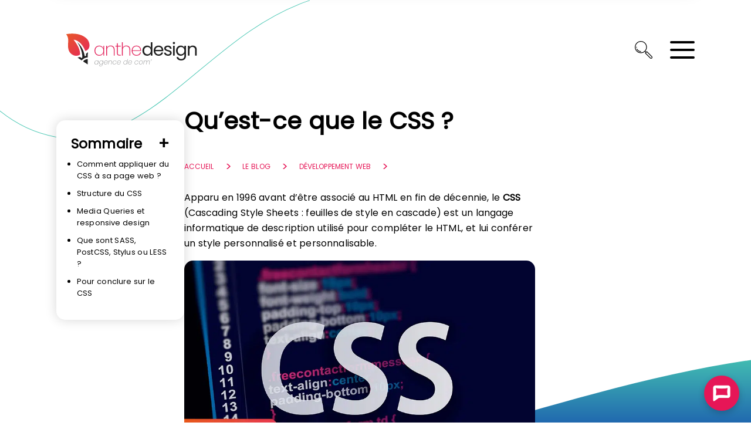

--- FILE ---
content_type: text/html; charset=UTF-8
request_url: https://www.anthedesign.fr/developpement-web/css/
body_size: 40333
content:
<!DOCTYPE html>
<html lang="fr-FR">
<head> <script type="text/javascript">
/* <![CDATA[ */
var gform;gform||(document.addEventListener("gform_main_scripts_loaded",function(){gform.scriptsLoaded=!0}),document.addEventListener("gform/theme/scripts_loaded",function(){gform.themeScriptsLoaded=!0}),window.addEventListener("DOMContentLoaded",function(){gform.domLoaded=!0}),gform={domLoaded:!1,scriptsLoaded:!1,themeScriptsLoaded:!1,isFormEditor:()=>"function"==typeof InitializeEditor,callIfLoaded:function(o){return!(!gform.domLoaded||!gform.scriptsLoaded||!gform.themeScriptsLoaded&&!gform.isFormEditor()||(gform.isFormEditor()&&console.warn("The use of gform.initializeOnLoaded() is deprecated in the form editor context and will be removed in Gravity Forms 3.1."),o(),0))},initializeOnLoaded:function(o){gform.callIfLoaded(o)||(document.addEventListener("gform_main_scripts_loaded",()=>{gform.scriptsLoaded=!0,gform.callIfLoaded(o)}),document.addEventListener("gform/theme/scripts_loaded",()=>{gform.themeScriptsLoaded=!0,gform.callIfLoaded(o)}),window.addEventListener("DOMContentLoaded",()=>{gform.domLoaded=!0,gform.callIfLoaded(o)}))},hooks:{action:{},filter:{}},addAction:function(o,r,e,t){gform.addHook("action",o,r,e,t)},addFilter:function(o,r,e,t){gform.addHook("filter",o,r,e,t)},doAction:function(o){gform.doHook("action",o,arguments)},applyFilters:function(o){return gform.doHook("filter",o,arguments)},removeAction:function(o,r){gform.removeHook("action",o,r)},removeFilter:function(o,r,e){gform.removeHook("filter",o,r,e)},addHook:function(o,r,e,t,n){null==gform.hooks[o][r]&&(gform.hooks[o][r]=[]);var d=gform.hooks[o][r];null==n&&(n=r+"_"+d.length),gform.hooks[o][r].push({tag:n,callable:e,priority:t=null==t?10:t})},doHook:function(r,o,e){var t;if(e=Array.prototype.slice.call(e,1),null!=gform.hooks[r][o]&&((o=gform.hooks[r][o]).sort(function(o,r){return o.priority-r.priority}),o.forEach(function(o){"function"!=typeof(t=o.callable)&&(t=window[t]),"action"==r?t.apply(null,e):e[0]=t.apply(null,e)})),"filter"==r)return e[0]},removeHook:function(o,r,t,n){var e;null!=gform.hooks[o][r]&&(e=(e=gform.hooks[o][r]).filter(function(o,r,e){return!!(null!=n&&n!=o.tag||null!=t&&t!=o.priority)}),gform.hooks[o][r]=e)}});
/* ]]> */
</script>
<meta charset="UTF-8"><script>if(navigator.userAgent.match(/MSIE|Internet Explorer/i)||navigator.userAgent.match(/Trident\/7\..*?rv:11/i)){var href=document.location.href;if(!href.match(/[?&]nowprocket/)){if(href.indexOf("?")==-1){if(href.indexOf("#")==-1){document.location.href=href+"?nowprocket=1"}else{document.location.href=href.replace("#","?nowprocket=1#")}}else{if(href.indexOf("#")==-1){document.location.href=href+"&nowprocket=1"}else{document.location.href=href.replace("#","&nowprocket=1#")}}}}</script><script>(()=>{class RocketLazyLoadScripts{constructor(){this.v="2.0.4",this.userEvents=["keydown","keyup","mousedown","mouseup","mousemove","mouseover","mouseout","touchmove","touchstart","touchend","touchcancel","wheel","click","dblclick","input"],this.attributeEvents=["onblur","onclick","oncontextmenu","ondblclick","onfocus","onmousedown","onmouseenter","onmouseleave","onmousemove","onmouseout","onmouseover","onmouseup","onmousewheel","onscroll","onsubmit"]}async t(){this.i(),this.o(),/iP(ad|hone)/.test(navigator.userAgent)&&this.h(),this.u(),this.l(this),this.m(),this.k(this),this.p(this),this._(),await Promise.all([this.R(),this.L()]),this.lastBreath=Date.now(),this.S(this),this.P(),this.D(),this.O(),this.M(),await this.C(this.delayedScripts.normal),await this.C(this.delayedScripts.defer),await this.C(this.delayedScripts.async),await this.T(),await this.F(),await this.j(),await this.A(),window.dispatchEvent(new Event("rocket-allScriptsLoaded")),this.everythingLoaded=!0,this.lastTouchEnd&&await new Promise(t=>setTimeout(t,500-Date.now()+this.lastTouchEnd)),this.I(),this.H(),this.U(),this.W()}i(){this.CSPIssue=sessionStorage.getItem("rocketCSPIssue"),document.addEventListener("securitypolicyviolation",t=>{this.CSPIssue||"script-src-elem"!==t.violatedDirective||"data"!==t.blockedURI||(this.CSPIssue=!0,sessionStorage.setItem("rocketCSPIssue",!0))},{isRocket:!0})}o(){window.addEventListener("pageshow",t=>{this.persisted=t.persisted,this.realWindowLoadedFired=!0},{isRocket:!0}),window.addEventListener("pagehide",()=>{this.onFirstUserAction=null},{isRocket:!0})}h(){let t;function e(e){t=e}window.addEventListener("touchstart",e,{isRocket:!0}),window.addEventListener("touchend",function i(o){o.changedTouches[0]&&t.changedTouches[0]&&Math.abs(o.changedTouches[0].pageX-t.changedTouches[0].pageX)<10&&Math.abs(o.changedTouches[0].pageY-t.changedTouches[0].pageY)<10&&o.timeStamp-t.timeStamp<200&&(window.removeEventListener("touchstart",e,{isRocket:!0}),window.removeEventListener("touchend",i,{isRocket:!0}),"INPUT"===o.target.tagName&&"text"===o.target.type||(o.target.dispatchEvent(new TouchEvent("touchend",{target:o.target,bubbles:!0})),o.target.dispatchEvent(new MouseEvent("mouseover",{target:o.target,bubbles:!0})),o.target.dispatchEvent(new PointerEvent("click",{target:o.target,bubbles:!0,cancelable:!0,detail:1,clientX:o.changedTouches[0].clientX,clientY:o.changedTouches[0].clientY})),event.preventDefault()))},{isRocket:!0})}q(t){this.userActionTriggered||("mousemove"!==t.type||this.firstMousemoveIgnored?"keyup"===t.type||"mouseover"===t.type||"mouseout"===t.type||(this.userActionTriggered=!0,this.onFirstUserAction&&this.onFirstUserAction()):this.firstMousemoveIgnored=!0),"click"===t.type&&t.preventDefault(),t.stopPropagation(),t.stopImmediatePropagation(),"touchstart"===this.lastEvent&&"touchend"===t.type&&(this.lastTouchEnd=Date.now()),"click"===t.type&&(this.lastTouchEnd=0),this.lastEvent=t.type,t.composedPath&&t.composedPath()[0].getRootNode()instanceof ShadowRoot&&(t.rocketTarget=t.composedPath()[0]),this.savedUserEvents.push(t)}u(){this.savedUserEvents=[],this.userEventHandler=this.q.bind(this),this.userEvents.forEach(t=>window.addEventListener(t,this.userEventHandler,{passive:!1,isRocket:!0})),document.addEventListener("visibilitychange",this.userEventHandler,{isRocket:!0})}U(){this.userEvents.forEach(t=>window.removeEventListener(t,this.userEventHandler,{passive:!1,isRocket:!0})),document.removeEventListener("visibilitychange",this.userEventHandler,{isRocket:!0}),this.savedUserEvents.forEach(t=>{(t.rocketTarget||t.target).dispatchEvent(new window[t.constructor.name](t.type,t))})}m(){const t="return false",e=Array.from(this.attributeEvents,t=>"data-rocket-"+t),i="["+this.attributeEvents.join("],[")+"]",o="[data-rocket-"+this.attributeEvents.join("],[data-rocket-")+"]",s=(e,i,o)=>{o&&o!==t&&(e.setAttribute("data-rocket-"+i,o),e["rocket"+i]=new Function("event",o),e.setAttribute(i,t))};new MutationObserver(t=>{for(const n of t)"attributes"===n.type&&(n.attributeName.startsWith("data-rocket-")||this.everythingLoaded?n.attributeName.startsWith("data-rocket-")&&this.everythingLoaded&&this.N(n.target,n.attributeName.substring(12)):s(n.target,n.attributeName,n.target.getAttribute(n.attributeName))),"childList"===n.type&&n.addedNodes.forEach(t=>{if(t.nodeType===Node.ELEMENT_NODE)if(this.everythingLoaded)for(const i of[t,...t.querySelectorAll(o)])for(const t of i.getAttributeNames())e.includes(t)&&this.N(i,t.substring(12));else for(const e of[t,...t.querySelectorAll(i)])for(const t of e.getAttributeNames())this.attributeEvents.includes(t)&&s(e,t,e.getAttribute(t))})}).observe(document,{subtree:!0,childList:!0,attributeFilter:[...this.attributeEvents,...e]})}I(){this.attributeEvents.forEach(t=>{document.querySelectorAll("[data-rocket-"+t+"]").forEach(e=>{this.N(e,t)})})}N(t,e){const i=t.getAttribute("data-rocket-"+e);i&&(t.setAttribute(e,i),t.removeAttribute("data-rocket-"+e))}k(t){Object.defineProperty(HTMLElement.prototype,"onclick",{get(){return this.rocketonclick||null},set(e){this.rocketonclick=e,this.setAttribute(t.everythingLoaded?"onclick":"data-rocket-onclick","this.rocketonclick(event)")}})}S(t){function e(e,i){let o=e[i];e[i]=null,Object.defineProperty(e,i,{get:()=>o,set(s){t.everythingLoaded?o=s:e["rocket"+i]=o=s}})}e(document,"onreadystatechange"),e(window,"onload"),e(window,"onpageshow");try{Object.defineProperty(document,"readyState",{get:()=>t.rocketReadyState,set(e){t.rocketReadyState=e},configurable:!0}),document.readyState="loading"}catch(t){console.log("WPRocket DJE readyState conflict, bypassing")}}l(t){this.originalAddEventListener=EventTarget.prototype.addEventListener,this.originalRemoveEventListener=EventTarget.prototype.removeEventListener,this.savedEventListeners=[],EventTarget.prototype.addEventListener=function(e,i,o){o&&o.isRocket||!t.B(e,this)&&!t.userEvents.includes(e)||t.B(e,this)&&!t.userActionTriggered||e.startsWith("rocket-")||t.everythingLoaded?t.originalAddEventListener.call(this,e,i,o):(t.savedEventListeners.push({target:this,remove:!1,type:e,func:i,options:o}),"mouseenter"!==e&&"mouseleave"!==e||t.originalAddEventListener.call(this,e,t.savedUserEvents.push,o))},EventTarget.prototype.removeEventListener=function(e,i,o){o&&o.isRocket||!t.B(e,this)&&!t.userEvents.includes(e)||t.B(e,this)&&!t.userActionTriggered||e.startsWith("rocket-")||t.everythingLoaded?t.originalRemoveEventListener.call(this,e,i,o):t.savedEventListeners.push({target:this,remove:!0,type:e,func:i,options:o})}}J(t,e){this.savedEventListeners=this.savedEventListeners.filter(i=>{let o=i.type,s=i.target||window;return e!==o||t!==s||(this.B(o,s)&&(i.type="rocket-"+o),this.$(i),!1)})}H(){EventTarget.prototype.addEventListener=this.originalAddEventListener,EventTarget.prototype.removeEventListener=this.originalRemoveEventListener,this.savedEventListeners.forEach(t=>this.$(t))}$(t){t.remove?this.originalRemoveEventListener.call(t.target,t.type,t.func,t.options):this.originalAddEventListener.call(t.target,t.type,t.func,t.options)}p(t){let e;function i(e){return t.everythingLoaded?e:e.split(" ").map(t=>"load"===t||t.startsWith("load.")?"rocket-jquery-load":t).join(" ")}function o(o){function s(e){const s=o.fn[e];o.fn[e]=o.fn.init.prototype[e]=function(){return this[0]===window&&t.userActionTriggered&&("string"==typeof arguments[0]||arguments[0]instanceof String?arguments[0]=i(arguments[0]):"object"==typeof arguments[0]&&Object.keys(arguments[0]).forEach(t=>{const e=arguments[0][t];delete arguments[0][t],arguments[0][i(t)]=e})),s.apply(this,arguments),this}}if(o&&o.fn&&!t.allJQueries.includes(o)){const e={DOMContentLoaded:[],"rocket-DOMContentLoaded":[]};for(const t in e)document.addEventListener(t,()=>{e[t].forEach(t=>t())},{isRocket:!0});o.fn.ready=o.fn.init.prototype.ready=function(i){function s(){parseInt(o.fn.jquery)>2?setTimeout(()=>i.bind(document)(o)):i.bind(document)(o)}return"function"==typeof i&&(t.realDomReadyFired?!t.userActionTriggered||t.fauxDomReadyFired?s():e["rocket-DOMContentLoaded"].push(s):e.DOMContentLoaded.push(s)),o([])},s("on"),s("one"),s("off"),t.allJQueries.push(o)}e=o}t.allJQueries=[],o(window.jQuery),Object.defineProperty(window,"jQuery",{get:()=>e,set(t){o(t)}})}P(){const t=new Map;document.write=document.writeln=function(e){const i=document.currentScript,o=document.createRange(),s=i.parentElement;let n=t.get(i);void 0===n&&(n=i.nextSibling,t.set(i,n));const c=document.createDocumentFragment();o.setStart(c,0),c.appendChild(o.createContextualFragment(e)),s.insertBefore(c,n)}}async R(){return new Promise(t=>{this.userActionTriggered?t():this.onFirstUserAction=t})}async L(){return new Promise(t=>{document.addEventListener("DOMContentLoaded",()=>{this.realDomReadyFired=!0,t()},{isRocket:!0})})}async j(){return this.realWindowLoadedFired?Promise.resolve():new Promise(t=>{window.addEventListener("load",t,{isRocket:!0})})}M(){this.pendingScripts=[];this.scriptsMutationObserver=new MutationObserver(t=>{for(const e of t)e.addedNodes.forEach(t=>{"SCRIPT"!==t.tagName||t.noModule||t.isWPRocket||this.pendingScripts.push({script:t,promise:new Promise(e=>{const i=()=>{const i=this.pendingScripts.findIndex(e=>e.script===t);i>=0&&this.pendingScripts.splice(i,1),e()};t.addEventListener("load",i,{isRocket:!0}),t.addEventListener("error",i,{isRocket:!0}),setTimeout(i,1e3)})})})}),this.scriptsMutationObserver.observe(document,{childList:!0,subtree:!0})}async F(){await this.X(),this.pendingScripts.length?(await this.pendingScripts[0].promise,await this.F()):this.scriptsMutationObserver.disconnect()}D(){this.delayedScripts={normal:[],async:[],defer:[]},document.querySelectorAll("script[type$=rocketlazyloadscript]").forEach(t=>{t.hasAttribute("data-rocket-src")?t.hasAttribute("async")&&!1!==t.async?this.delayedScripts.async.push(t):t.hasAttribute("defer")&&!1!==t.defer||"module"===t.getAttribute("data-rocket-type")?this.delayedScripts.defer.push(t):this.delayedScripts.normal.push(t):this.delayedScripts.normal.push(t)})}async _(){await this.L();let t=[];document.querySelectorAll("script[type$=rocketlazyloadscript][data-rocket-src]").forEach(e=>{let i=e.getAttribute("data-rocket-src");if(i&&!i.startsWith("data:")){i.startsWith("//")&&(i=location.protocol+i);try{const o=new URL(i).origin;o!==location.origin&&t.push({src:o,crossOrigin:e.crossOrigin||"module"===e.getAttribute("data-rocket-type")})}catch(t){}}}),t=[...new Map(t.map(t=>[JSON.stringify(t),t])).values()],this.Y(t,"preconnect")}async G(t){if(await this.K(),!0!==t.noModule||!("noModule"in HTMLScriptElement.prototype))return new Promise(e=>{let i;function o(){(i||t).setAttribute("data-rocket-status","executed"),e()}try{if(navigator.userAgent.includes("Firefox/")||""===navigator.vendor||this.CSPIssue)i=document.createElement("script"),[...t.attributes].forEach(t=>{let e=t.nodeName;"type"!==e&&("data-rocket-type"===e&&(e="type"),"data-rocket-src"===e&&(e="src"),i.setAttribute(e,t.nodeValue))}),t.text&&(i.text=t.text),t.nonce&&(i.nonce=t.nonce),i.hasAttribute("src")?(i.addEventListener("load",o,{isRocket:!0}),i.addEventListener("error",()=>{i.setAttribute("data-rocket-status","failed-network"),e()},{isRocket:!0}),setTimeout(()=>{i.isConnected||e()},1)):(i.text=t.text,o()),i.isWPRocket=!0,t.parentNode.replaceChild(i,t);else{const i=t.getAttribute("data-rocket-type"),s=t.getAttribute("data-rocket-src");i?(t.type=i,t.removeAttribute("data-rocket-type")):t.removeAttribute("type"),t.addEventListener("load",o,{isRocket:!0}),t.addEventListener("error",i=>{this.CSPIssue&&i.target.src.startsWith("data:")?(console.log("WPRocket: CSP fallback activated"),t.removeAttribute("src"),this.G(t).then(e)):(t.setAttribute("data-rocket-status","failed-network"),e())},{isRocket:!0}),s?(t.fetchPriority="high",t.removeAttribute("data-rocket-src"),t.src=s):t.src="data:text/javascript;base64,"+window.btoa(unescape(encodeURIComponent(t.text)))}}catch(i){t.setAttribute("data-rocket-status","failed-transform"),e()}});t.setAttribute("data-rocket-status","skipped")}async C(t){const e=t.shift();return e?(e.isConnected&&await this.G(e),this.C(t)):Promise.resolve()}O(){this.Y([...this.delayedScripts.normal,...this.delayedScripts.defer,...this.delayedScripts.async],"preload")}Y(t,e){this.trash=this.trash||[];let i=!0;var o=document.createDocumentFragment();t.forEach(t=>{const s=t.getAttribute&&t.getAttribute("data-rocket-src")||t.src;if(s&&!s.startsWith("data:")){const n=document.createElement("link");n.href=s,n.rel=e,"preconnect"!==e&&(n.as="script",n.fetchPriority=i?"high":"low"),t.getAttribute&&"module"===t.getAttribute("data-rocket-type")&&(n.crossOrigin=!0),t.crossOrigin&&(n.crossOrigin=t.crossOrigin),t.integrity&&(n.integrity=t.integrity),t.nonce&&(n.nonce=t.nonce),o.appendChild(n),this.trash.push(n),i=!1}}),document.head.appendChild(o)}W(){this.trash.forEach(t=>t.remove())}async T(){try{document.readyState="interactive"}catch(t){}this.fauxDomReadyFired=!0;try{await this.K(),this.J(document,"readystatechange"),document.dispatchEvent(new Event("rocket-readystatechange")),await this.K(),document.rocketonreadystatechange&&document.rocketonreadystatechange(),await this.K(),this.J(document,"DOMContentLoaded"),document.dispatchEvent(new Event("rocket-DOMContentLoaded")),await this.K(),this.J(window,"DOMContentLoaded"),window.dispatchEvent(new Event("rocket-DOMContentLoaded"))}catch(t){console.error(t)}}async A(){try{document.readyState="complete"}catch(t){}try{await this.K(),this.J(document,"readystatechange"),document.dispatchEvent(new Event("rocket-readystatechange")),await this.K(),document.rocketonreadystatechange&&document.rocketonreadystatechange(),await this.K(),this.J(window,"load"),window.dispatchEvent(new Event("rocket-load")),await this.K(),window.rocketonload&&window.rocketonload(),await this.K(),this.allJQueries.forEach(t=>t(window).trigger("rocket-jquery-load")),await this.K(),this.J(window,"pageshow");const t=new Event("rocket-pageshow");t.persisted=this.persisted,window.dispatchEvent(t),await this.K(),window.rocketonpageshow&&window.rocketonpageshow({persisted:this.persisted})}catch(t){console.error(t)}}async K(){Date.now()-this.lastBreath>45&&(await this.X(),this.lastBreath=Date.now())}async X(){return document.hidden?new Promise(t=>setTimeout(t)):new Promise(t=>requestAnimationFrame(t))}B(t,e){return e===document&&"readystatechange"===t||(e===document&&"DOMContentLoaded"===t||(e===window&&"DOMContentLoaded"===t||(e===window&&"load"===t||e===window&&"pageshow"===t)))}static run(){(new RocketLazyLoadScripts).t()}}RocketLazyLoadScripts.run()})();</script>
	
	<meta name='viewport' content='width=device-width, initial-scale=1, maximum-scale=5' />
	<link rel="profile" href="https://gmpg.org/xfn/11">
	<link rel="pingback" href="https://www.anthedesign.fr/xmlrpc.php">
		
	<meta name='robots' content='index, follow, max-image-preview:large, max-snippet:-1, max-video-preview:-1' />

	<!-- This site is optimized with the Yoast SEO Premium plugin v26.8 (Yoast SEO v26.8) - https://yoast.com/product/yoast-seo-premium-wordpress/ -->
	<title>CSS : qu&#039;est-ce que c&#039;est ? | AntheDesign</title>
<style id="wpr-usedcss">img:is([sizes=auto i],[sizes^="auto," i]){contain-intrinsic-size:3000px 1500px}div#chatbot-container{position:fixed;bottom:80px;right:20px;z-index:100;width:500px;display:block;margin:auto;padding:0;border-radius:10px;font-size:.8em}#chatbot-toggle{position:fixed;bottom:20px;right:20px;z-index:1000;width:60px;height:60px;border-radius:50%;border:none;font-size:24px;cursor:pointer;box-shadow:0 4px 12px rgba(0,0,0,.2);transition:background .7s;display:flex;align-items:center;justify-content:center}.chatbot-toggle-icon{transition:opacity .5s ease-out}.chatbot-toggle-icon.fade-out{opacity:0}#chatbot-container img#chatbot-toggle-icon{width:40px!important;margin:0!important;padding:0!important}#chatbot-tooltip{position:fixed;bottom:30px;right:90px;padding:8px 12px;border-radius:8px;font-size:14px;white-space:nowrap;box-shadow:0 0 30px 0 rgba(0,0,0,.25);z-index:1001;opacity:0;transition:opacity .3s ease;pointer-events:none;backdrop-filter:blur(10px)}#chatbot-tooltip.show{display:block;opacity:1}#chatbot{display:none;backdrop-filter:blur(10px);padding:25px;border-radius:10px;box-shadow:0 0 30px 0 rgba(0,0,0,.25)}#chatbot-input,#chatbot-messages,#chatbot-response{color:#000}#chatbot-messages{display:block;margin:0 auto 40px;height:450px;overflow-y:scroll;padding:0 20px}.question-user{text-align:right;font-size:1em!important;line-height:1.5em;box-shadow:inset 0 0 40px #666;padding:10px;border-radius:15px;border-bottom-right-radius:0;width:max-content;margin-left:auto;max-width:95%}.response-ok{text-align:left;font-size:1em!important;line-height:1.5em;box-shadow:inset 0 0 40px #666;padding:10px;border-radius:15px;border-bottom-left-radius:0;width:max-content;margin-right:auto;max-width:95%}.response-error{color:red;text-align:center;font-weight:700;font-size:1em!important;line-height:1.5em}.url_chatbot:hover{transition:.3s}div#chatbot-loading{position:absolute;bottom:80px}.chatbot-thinking{font-style:italic;padding:0 20px;font-size:1em!important}@keyframes blink{0%{opacity:.2}20%{opacity:1}100%{opacity:.2}}.dots::after{content:'...';animation:1.4s infinite blink}#chatbot-form{display:flex;align-items:center;gap:8px;margin-bottom:15px}#chatbot-input{margin:auto;display:block;width:-webkit-fill-available;flex:1;padding:8px 12px;border-radius:10px;border:none;font-size:14px!important}#chatbot-input::placeholder{font-size:1em}#chatbot-form button#chatbot-send{-webkit-mask-image:url(https://www.anthedesign.fr/wp-content/plugins/atdgpt/assets/img/svg/paper-plane-solid-full.svg);mask-image:url(https://www.anthedesign.fr/wp-content/plugins/atdgpt/assets/img/svg/paper-plane-solid-full.svg)}#chatbot-form button#chatbot-reset{-webkit-mask-image:url(https://www.anthedesign.fr/wp-content/plugins/atdgpt/assets/img/svg/arrow-rotate-right-solid-full.svg);mask-image:url(https://www.anthedesign.fr/wp-content/plugins/atdgpt/assets/img/svg/arrow-rotate-right-solid-full.svg)}#chatbot-form button#chatbot-reset,#chatbot-form button#chatbot-send{display:flex;padding:5px;background-color:#fff;border:none;border-radius:10px;cursor:pointer;transition:background-color .3s ease;font-size:16px;height:40px;width:35px;background-repeat:no-repeat;background-position:center;background-size:75%;-webkit-mask-repeat:no-repeat;mask-repeat:no-repeat;-webkit-mask-position:center;mask-position:center;-webkit-mask-size:75%;mask-size:75%}#chatbot-form button#chatbot-reset:hover{transition:.5s;transform:rotate(360deg)}@media only screen and (max-width:600px){div#chatbot-container{width:100%!important;right:0!important;bottom:-1.2%!important;border-radius:0;padding:10px 0!important;z-index:999!important}#chatbot{border-radius:0!important}button#chatbot-reset,button#chatbot-send{margin:15px auto;display:block;width:75%}#chatbot-input{width:70%!important}#chatbot-messages{height:350px}#chatbot-form{margin-bottom:50px!important}div#chatbot-loading{position:absolute;bottom:120px}#chatbot-form button#chatbot-reset,#chatbot-form button#chatbot-send{width:9%}}html{font-family:sans-serif;-webkit-text-size-adjust:100%;-ms-text-size-adjust:100%}body{margin:0}article,header,main,nav{display:block}progress,video{display:inline-block;vertical-align:baseline}[hidden],template{display:none}a{background-color:transparent}a:active,a:hover{outline:0}b,strong{font-weight:700}h1{font-size:2em;margin:.67em 0}img{border:0}svg:not(:root){overflow:hidden}code{font-family:monospace,monospace;font-size:1em}button,input,optgroup,select,textarea{color:inherit;font:inherit;margin:0}button{overflow:visible}button,select{text-transform:none}button,html input[type=button],input[type=submit]{-webkit-appearance:button;cursor:pointer}button[disabled],html input[disabled]{cursor:default}button::-moz-focus-inner,input::-moz-focus-inner{border:0;padding:0}input{line-height:normal}input[type=checkbox],input[type=radio]{box-sizing:border-box;padding:0}input[type=number]::-webkit-inner-spin-button,input[type=number]::-webkit-outer-spin-button{height:auto}input[type=search]{-webkit-appearance:textfield;box-sizing:content-box}input[type=search]::-webkit-search-cancel-button,input[type=search]::-webkit-search-decoration{-webkit-appearance:none}fieldset{border:1px solid silver;margin:0 2px;padding:.35em .625em .75em}legend{border:0;padding:0}textarea{overflow:auto}optgroup{font-weight:700}table{border-collapse:collapse;border-spacing:0}@font-face{font-family:Poppins;font-style:normal;font-weight:400;font-display:swap;size-adjust:95%;src:url("https://www.anthedesign.fr/wp-content/themes/starter-template/assets/fonts/Poppins-Regular.woff2") format("woff2"),url("https://www.anthedesign.fr/wp-content/themes/starter-template/assets/fonts/Poppins-Regular.ttf") format("truetype");unicode-range:U+0000-00FF,U+0131,U+0152-0153,U+02BB-02BC,U+02C6,U+02DA,U+02DC,U+2000-206F,U+2074,U+20AC,U+2122,U+2191,U+2193,U+2212,U+2215,U+FEFF,U+FFFD}#primary-menu,#primary-menu>li>.sub-menu,#primary-menu>li>.sub-menu li>.sub-menu,.post__share ul,body,html{padding:0;margin:0;list-style:none}html{font-family:Poppins,sans-serif;color:#000;font-size:18px;font-size-adjust:0.52;letter-spacing:.15px;word-spacing:0.5px;max-width:100vw;width:100%;overflow-x:hidden}html ::-webkit-scrollbar{width:6px}html ::-webkit-scrollbar-track{background:0 0}html ::-webkit-scrollbar-thumb{background:#707070}html ::-webkit-scrollbar-thumb:hover{background:#e61657;border-radius:15px}a{color:#e61657;text-decoration:none}body.single .main_content a:not([class]):not(.sommaire a){color:#e61657;transition:1s;position:relative}body.single .main_content a:not([class]):not(.sommaire a)::before{content:"";height:23px;width:0%;background:#e61657;position:absolute;z-index:-1;left:-5px;top:0;transition:width .5s ease}body.single .main_content a:not([class]):not(.sommaire a):hover{color:#fff;background:#e61657}body.single .main_content a:not([class]):not(.sommaire a):hover::before{width:calc(100% + 10px)}h1{font-weight:600;font-size:52px;line-height:63px;margin-top:0}@media (max-width:1360px){h1{font-size:40px;line-height:53px}}@media (max-width:450px){h1{font-size:35px;line-height:45px}}.h2,h2{font-weight:600;font-size:37px;line-height:40px}@media (max-width:1360px){.h2,h2{font-size:28px;line-height:33px}}@media (max-width:450px){.h2,h2{font-size:26px;line-height:30px}}.h3,h3{font-weight:600;font-size:23px;line-height:30px}@media (max-width:450px){.h3,h3{font-size:19px;line-height:28px}}h4{font-weight:600}h1 b,h1 strong,h2 b,h2 strong,h3 b,h3 strong,h4 b,h4 strong{display:inline-block;position:relative}h1 b:after,h1 strong:after,h2 b:after,h2 strong:after,h3 b:after,h3 strong:after,h4 b:after,h4 strong:after{content:"";z-index:-1;background-color:#46c6b2;display:inline-block;position:absolute;bottom:15%;left:-4px;right:-4px;height:30%;border-radius:5px}p{font-size:16px;line-height:26px}li{font-size:16px;line-height:26px}b,strong{font-weight:600}.oblink{cursor:pointer;color:#e61657}.clear{clear:both}img{max-width:100%;height:auto}.main_content h1,.main_content h2,.main_content h3,.main_content h4{scroll-margin-top:15vh}.main_content img{border-radius:15px}.header{position:fixed;width:100vw;top:0;z-index:100;transition:.2s}.header__wrapper{padding:40px 0;display:flex;flex-flow:row nowrap;justify-content:space-between;position:relative;align-items:center;transition:.25s;max-width:85%;margin:0 auto}@media (max-width:450px){.header__wrapper{flex-flow:row wrap}}.header__logo{display:block;flex:0 0 256px;transition:.25s}.header__logo--color{display:block;background-image:url(https://www.anthedesign.fr/wp-content/themes/starter-template/assets/img/svg/logo-atd.svg);background-size:cover;max-width:100%;height:90px}.header__logo--scroll{display:none;background-image:url(https://www.anthedesign.fr/wp-content/themes/starter-template/assets/img/svg/logo-atd-icon.svg);background-size:cover;max-width:100%;height:35px}@media (max-width:450px){.header__logo{flex:0 0 27px}.header__logo--color{display:none}.header__logo--scroll{display:block}}.header__navigation{flex-basis:0;flex-grow:1;box-sizing:border-box;padding:0 50px}@media (max-width:1360px){.header__navigation{display:block;position:fixed;top:0;padding:0;right:100%;height:100%;width:100%;transition:.2s;z-index:1000}.header__navigation.active{right:0}}.header__side{display:flex;flex-flow:row nowrap;align-items:center}.header__search{position:relative;display:block;height:30px;width:30px}.header__search:before{content:"";position:absolute;background-image:url(https://www.anthedesign.fr/wp-content/themes/starter-template/assets/img/svg/loupe.svg);background-size:contain;background-repeat:no-repeat;background-position:center;height:30px;width:30px;left:50%;top:50%;transform:translate(-50%,-50%)}.header__tel{padding:0 13px}@media (max-width:1360px){.header__side{flex-grow:1;justify-content:flex-end;margin-right:30px}.header__tel{display:none}}.header__tel a{background-color:#2f52a0;padding:3px 8px 3px 45px;border-radius:9px;color:#fff;position:relative}.header__tel a:before{content:"";position:absolute;background-image:url(https://www.anthedesign.fr/wp-content/themes/starter-template/assets/img/svg/phone-call.svg);background-size:contain;background-repeat:no-repeat;background-position:center;height:20px;width:20px;left:10%;top:50%;transform:translate(-50%,-50%);filter:invert(1)}.header__mobile-wrapper{flex-flow:row-reverse;align-items:center;display:none}.header__mobile-trigger{height:30px;width:42px;flex-flow:column;justify-content:space-between;cursor:pointer;display:flex}.header__mobile-trigger span{display:block;width:100%;height:4px;border-radius:2px;background-color:#000;transition:.2s;position:relative}.header__mobile-trigger span span{position:absolute;top:0;left:0;opacity:0}.header__mobile-trigger.active>span{background-color:transparent}.header__mobile-trigger.active>span:first-child{transform:translateY(15px)}.header__mobile-trigger.active>span:last-child{transform:translateY(-15px)}.header__mobile-trigger.active span span{opacity:1}.header__mobile-trigger.active span span:first-child{transform:rotate(45deg)}.header__mobile-trigger.active span span:last-child{transform:rotate(-45deg)}.header__search-wrapper{position:absolute;z-index:10;box-sizing:border-box;box-shadow:0 0 30px 0 rgba(0,0,0,.2);top:-150px;left:0;right:0;padding:30px;transition:.2s;background-color:#fff}.header__search-wrapper.active{top:0}.header__search-wrapper .search-field{width:100%;border:none;border-bottom:1px solid #000;transition:.2s;padding:20px 0}.header__search-wrapper .search-field:focus{border-bottom:2px solid #2f52a0}.header__search-wrapper .search-field:focus-visible{outline:0;box-shadow:none}.header__search-wrapper .search-form:focus-visible{outline:0;box-shadow:none}.header__search-wrapper .screen-reader-text,.header__search-wrapper .search-submit{display:none}.scrollPlus{background:#fff;box-shadow:0 0 30px 0 rgba(0,0,0,.2)}.scrollPlus .header__wrapper{padding:10px 0}.scrollPlus .header__wrapper:after{opacity:0}.scrollPlus .header__logo{flex:0 0 27px}.scrollPlus .header__logo--color{display:none}.scrollPlus .header__logo--scroll{display:block;filter:none}.scrollPlus .header__navigation{padding-left:20px}.scrollPlus .header__navigation #primary-menu>li>a{padding-top:5px;padding-bottom:5px}.scrollPlus .header__navigation #primary-menu>li>a:after{bottom:10px}@media (max-width:1360px){.header__mobile-wrapper{display:flex}.scrollPlus .header__navigation{padding-left:0}.scrollPlus .header__navigation #primary-menu>li>a{padding:10px 15px}.scrollPlus .header__navigation #primary-menu>li>a:after{bottom:unset}}.scrollPlus .header__navigation #primary-menu>li>.sub-menu{left:calc(47px + 7.5%)}.scrollPlus .header__search-wrapper{padding:10px 30px}.scrollPlus .header__search-wrapper input{padding:5px 0}#primary-menu{display:flex;flex-flow:row wrap;justify-content:flex-start;align-items:center}#primary-menu>li{position:relative;border:1px solid transparent}#primary-menu>li a{display:block;padding:10px 12px;color:#000;font-weight:500;position:relative}@media (max-width:1660px){#primary-menu>li a{padding:10px 9px}}#primary-menu>li.menu-item-has-children:hover{border-bottom-left-radius:0;border-bottom-right-radius:0;color:#2f52a0}#primary-menu>li.menu-item-has-children:hover::after{content:"";height:1px;width:100%;background:#fff;position:absolute;z-index:1}#primary-menu>li:first-child>.sub-menu{border-top-left-radius:0}#primary-menu>li:hover{background-color:#fff;border-radius:9px;border:1px solid #2f52a0}@media (max-width:1360px){#primary-menu{width:75vw;max-width:400px;background-color:#000;box-sizing:border-box;height:100vh;padding:20px 0;overflow-y:auto;display:flex;flex-flow:column!important;justify-content:unset!important;align-items:unset!important}#primary-menu>li a{color:#fff;text-transform:uppercase;padding:10px 15px;box-sizing:border-box;text-wrap:wrap}#primary-menu>li:hover{background:#e61657;border:0;border-radius:0}}#primary-menu>li:hover>.sub-menu{display:block}#primary-menu>li>.sub-menu{display:none;position:fixed;left:calc(306px + 7.5%);background-color:#fff;border-radius:9px;padding:10px 20px;border:1px solid #2f52a0}#primary-menu>li>.sub-menu li{line-height:22px;font-size:14px;display:flex}#primary-menu>li>.sub-menu li a{display:block;white-space:nowrap;color:#000;transition:.2s;padding:3px 0}@media (max-width:1360px){#primary-menu>li>.sub-menu{background:#e61657;list-style:none;position:initial;border-radius:0;border:0}#primary-menu>li>.sub-menu li{display:block}#primary-menu>li>.sub-menu li a{padding:4px 15px;box-sizing:border-box;color:#fff}}#primary-menu>li>.sub-menu li:hover>.sub-menu{display:flex;flex-flow:column;position:absolute;top:10px;left:500px;padding:10px 0 20px 20px;width:450px;min-height:80%;border-radius:9px}#primary-menu>li>.sub-menu li:hover>a{background:linear-gradient(270deg,#46c6b2 0,#2f52a0 50%,#071331 100%);padding:0 10px 10px;color:#fff;width:100%;border-radius:9px}#primary-menu>li>.sub-menu li:hover>a .menu-description{display:block;font-size:.7rem;margin:0;text-wrap:auto;margin-left:38px}#primary-menu>li>.sub-menu li:hover>a::before{transform:translateY(65%);filter:invert(1)}#primary-menu>li>.sub-menu li>.sub-menu{display:none;background:linear-gradient(320deg,#46c6b2 0,#2f52a0 50%);color:#fff}#primary-menu>li>.sub-menu li>.sub-menu li{display:inline-block}#primary-menu>li>.sub-menu li>.sub-menu li>a{color:#fff}@media (max-width:1360px){#primary-menu>li>.sub-menu li:hover>a{background:#e61657;padding:0;border-radius:0}#primary-menu>li>.sub-menu li:hover>a .menu-description{display:none}#primary-menu>li>.sub-menu li>.sub-menu{margin:0;background:#e61657;list-style:none;position:initial!important;border-radius:unset!important;padding:10px 20px;border:unset}#primary-menu>li>.sub-menu li>.sub-menu li>a{text-transform:initial}}#primary-menu>li>.sub-menu li>.sub-menu li>a::before{filter:invert(1)}#primary-menu>li>.sub-menu li>.sub-menu li:hover>a{background:#fff;padding:0 10px 10px;color:#000;width:89%;border-radius:9px}#primary-menu>li>.sub-menu li>.sub-menu li:hover>a::before{filter:invert(0)}#primary-menu>li .menu-description{display:none}#primary-menu>li.tel{display:none}#header_placeholder{height:180px}#primary-menu>li li.creation-web>a::before{background-image:url(https://www.anthedesign.fr/wp-content/themes/starter-template/assets/img/svg/creation-web.svg)}#primary-menu>li li.seo-ref>a::before{background-image:url(https://www.anthedesign.fr/wp-content/themes/starter-template/assets/img/svg/seo-ref.svg)}#primary-menu>li li.host>a::before{background-image:url(https://www.anthedesign.fr/wp-content/themes/starter-template/assets/img/svg/host.svg)}#primary-menu>li li.webdesign>a::before{background-image:url(https://www.anthedesign.fr/wp-content/themes/starter-template/assets/img/svg/webdesign.svg)}#primary-menu>li li.brand>a::before{background-image:url(https://www.anthedesign.fr/wp-content/themes/starter-template/assets/img/svg/brand.svg)}#primary-menu>li li.webmarketing>a::before{background-image:url(https://www.anthedesign.fr/wp-content/themes/starter-template/assets/img/svg/webmarketing.svg)}#primary-menu>li li.formation>a::before{background-image:url(https://www.anthedesign.fr/wp-content/themes/starter-template/assets/img/svg/elearning.svg)}#primary-menu>li li.discuss>a::before{background-image:url(https://www.anthedesign.fr/wp-content/themes/starter-template/assets/img/svg/discuss.svg)}#primary-menu>li li.handshake>a::before{background-image:url(https://www.anthedesign.fr/wp-content/themes/starter-template/assets/img/svg/handshake.svg)}#primary-menu>li li.newspaper>a::before{background-image:url(https://www.anthedesign.fr/wp-content/themes/starter-template/assets/img/svg/newspaper.svg)}#primary-menu>li li.fil-dactualite>a::before{background-image:url(https://www.anthedesign.fr/wp-content/themes/starter-template/assets/img/svg/fil-dactualite.svg)}#primary-menu>li li.emploi>a::before{background-image:url(https://www.anthedesign.fr/wp-content/themes/starter-template/assets/img/svg/emploi.svg)}#primary-menu>li li.e-commerce>a::before{background-image:url(https://www.anthedesign.fr/wp-content/themes/starter-template/assets/img/svg/e-commerce.svg)}#primary-menu>li li.site-internet>a::before{background-image:url(https://www.anthedesign.fr/wp-content/themes/starter-template/assets/img/svg/site-internet.svg)}#primary-menu>li li.ssl>a::before{background-image:url(https://www.anthedesign.fr/wp-content/themes/starter-template/assets/img/svg/ssl.svg)}#primary-menu>li li.coding>a::before{background-image:url(https://www.anthedesign.fr/wp-content/themes/starter-template/assets/img/svg/coding.svg)}#primary-menu>li li.application>a::before{background-image:url(https://www.anthedesign.fr/wp-content/themes/starter-template/assets/img/svg/application.svg)}#primary-menu>li li.erp>a::before{background-image:url(https://www.anthedesign.fr/wp-content/themes/starter-template/assets/img/svg/erp.svg)}#primary-menu>li li.work>a::before{background-image:url(https://www.anthedesign.fr/wp-content/themes/starter-template/assets/img/svg/work.svg)}#primary-menu>li li.startup>a::before{background-image:url(https://www.anthedesign.fr/wp-content/themes/starter-template/assets/img/svg/startup.svg)}#primary-menu>li li.www>a::before{background-image:url(https://www.anthedesign.fr/wp-content/themes/starter-template/assets/img/svg/www.svg)}#primary-menu>li li.brochure>a::before{background-image:url(https://www.anthedesign.fr/wp-content/themes/starter-template/assets/img/svg/brochure.svg)}#primary-menu>li li.social-media>a::before{background-image:url(https://www.anthedesign.fr/wp-content/themes/starter-template/assets/img/svg/social-media.svg)}#primary-menu>li li.copywriting>a::before{background-image:url(https://www.anthedesign.fr/wp-content/themes/starter-template/assets/img/svg/copywriting.svg)}#primary-menu>li li.global>a::before{background-image:url(https://www.anthedesign.fr/wp-content/themes/starter-template/assets/img/svg/global.svg)}#primary-menu>li li.goal>a::before{background-image:url(https://www.anthedesign.fr/wp-content/themes/starter-template/assets/img/svg/goal.svg)}#primary-menu>li li.files>a::before{background-image:url(https://www.anthedesign.fr/wp-content/themes/starter-template/assets/img/svg/files.svg)}#primary-menu>li li.graphic-tool>a::before{background-image:url(https://www.anthedesign.fr/wp-content/themes/starter-template/assets/img/svg/graphic-tool.svg)}#primary-menu>li li.meta>a::before{background-image:url(https://www.anthedesign.fr/wp-content/themes/starter-template/assets/img/svg/meta.svg)}#primary-menu>li li a::before{content:"";background-size:25px;background-repeat:no-repeat;background-position:center center;height:28px;width:28px;display:inline-block;margin:0 5px;position:relative;transform:translateY(25%)}@media (max-width:1360px){#primary-menu>li>.sub-menu li>.sub-menu li:hover>a{background:#e61657;border-radius:0;color:#fff}#primary-menu>li.tel{display:block;margin-top:20px;padding:0 13px}#primary-menu>li.tel a{background-color:#e61657;padding:3px 8px 3px 45px;border-radius:9px;color:#fff}#primary-menu>li.tel a:before{content:"";position:absolute;background-image:url(https://www.anthedesign.fr/wp-content/themes/starter-template/assets/img/svg/phone-call.svg);background-size:contain;background-repeat:no-repeat;background-position:center;height:20px;width:20px;left:10%;top:50%;transform:translate(-50%,-50%);filter:invert(1)}#primary-menu li.menu-item-has-children>a:after{position:absolute;content:"▼";top:50%;transform:translateY(-50%);right:15px;color:#fff;font-size:12px;transition:.2s}#primary-menu li.menu-item-has-children.active>a:after{transform:translateY(-50%) rotate(180deg)}#primary-menu li.menu-item-has-children.active>.sub-menu{display:flex;flex-flow:column}#primary-menu>li li a::before{display:none}}body{background-image:url("https://www.anthedesign.fr/wp-content/themes/starter-template/assets/img/svg/decor/fond_footer.svg");background-size:initial;background-position:bottom;background-repeat:no-repeat}@media screen and (max-width:620px){body{background-position:center bottom;background-size:auto 750px}}@media screen and (min-width:1920px){body{background-size:100%}}#back_to_top{display:block;position:absolute;right:0;transform:rotate(270deg) translateY(20px);transform-origin:top;font-weight:600;font-size:18px;text-transform:uppercase;color:#fff}#back_to_top:after{content:"";position:absolute;display:block;left:calc(100% + 15px);width:60px;height:1px;top:50%;background-color:#fff;transition:.2s}#back_to_top:hover:after{left:calc(100% + 20px)}#contact_us{display:block;position:fixed;bottom:20%;left:-100px;transform:rotate(270deg);transform-origin:left;font-weight:600;font-size:15px;text-transform:uppercase;background-color:#e61657;border-radius:0 0 15px 15px;padding:25px 25px 15px 60px;color:#fff;box-shadow:0 0 60px 0 rgba(0,0,0,.07);transition:.2s;z-index:10}#contact_us::before{content:"";position:absolute;height:35px;width:35px;background-image:url("https://www.anthedesign.fr/wp-content/themes/starter-template/assets/img/svg/paperplane.svg");background-position:center;background-repeat:no-repeat;background-size:35px;transform:translate(-120%,-10%);filter:invert(100%)}#contact_us.active{transform:rotate(270deg);left:20px}@media (max-width:900px){.main_content h1,.main_content h2,.main_content h3,.main_content h4{scroll-margin-top:10vh}div#chatbot-tooltip.show{display:none!important}div#chatbot-container{bottom:40px!important}button#chatbot-toggle{bottom:65px}#back_to_top{display:none}#contact_us.active{transform:rotate(0);left:0}}#contact_us:hover{transform:rotate(270deg);left:30px}@media (max-width:900px){#contact_us:hover{transform:rotate(0);left:0}#contact_us{transform:rotate(0);bottom:0;left:0;border-radius:0;padding:15px 0;background-position:15vw 10px;width:100%;text-align:center}}#tarteaucitronAlertBig{background:#071331!important;box-shadow:0 0 30px 0 rgba(0,0,0,.2)}.tarteaucitronAllow{color:#fff!important;background-color:#e61657!important;border-radius:18px!important;border:2px solid #e61657!important;font-size:13px!important;padding:5px 10px!important;transition:.2s!important;margin:7px!important}.tarteaucitronAllow:hover{background-color:#fff!important;color:#e61657!important}.tarteaucitronDeny{color:#000!important;background-color:#fff!important;border-radius:18px!important;border:2px solid #fff!important;font-size:13px!important;padding:5px 10px!important;transition:.2s!important;margin:7px!important}.tarteaucitronDeny:hover{background-color:#fff!important;color:#e61657!important}#tarteaucitronCloseAlert{color:#fff!important;background-color:#707070!important;border-radius:18px!important;border:2px solid #707070!important;font-size:13px!important;padding:5px 10px!important;transition:.2s!important;margin:7px!important}#tarteaucitronCloseAlert:hover{background-color:#fff!important;color:#000!important}.wrapper{max-width:85%;margin:0 auto}.main_content ul{padding-left:65px}@media (max-width:450px){#header_placeholder{height:120px}.main_content ul{padding-left:30px}}.main_content ul li{list-style:none;position:relative;padding:3px 0}.main_content ul li:after{position:absolute;content:"";display:block;height:16px;width:16px;left:-28px;top:8px;background-image:url("https://www.anthedesign.fr/wp-content/themes/starter-template/assets/img/svg/confirmation.svg");background-size:contain;background-repeat:no-repeat;background-position:top left;filter:brightness(0) saturate(100%) invert(17%) sepia(98%) saturate(3711%) hue-rotate(332deg) brightness(92%) contrast(96%)}#breadcrumbs{font-family:Poppins,sans-serif;margin:0;text-transform:uppercase;font-size:12px;line-height:48px;margin-bottom:10px}#breadcrumbs .breadcrumb_last{display:none}#breadcrumbs a{display:inline-block;padding-right:45px;position:relative}#breadcrumbs a:after{position:absolute;content:">";right:15px;color:#e61657;font-size:20px}.single #breadcrumbs>span>span>span>span a{font-weight:600;padding:0}.single #breadcrumbs>span>span>span>span a:after{display:none}.main_content>.box:not(.bg):not(.box--info0):not(.box--info1):not(.box--info2):not(.box--info3):not(.box--info4){color:#fff;padding:32px;background:linear-gradient(0deg,#46c6b2 0,#2f52a0 35%,#071331 100%)}.main_content>.box:not(.bg):not(.box--info0):not(.box--info1):not(.box--info2):not(.box--info3):not(.box--info4):after{background-image:url("https://www.anthedesign.fr/wp-content/themes/starter-template/assets/img/svg/information.svg");filter:invert(100%);opacity:.3}.box{margin:1em 0;font-size:18px;font-weight:500;border-radius:15px;position:relative}.box:after{content:"";position:absolute;height:64px;width:64px;top:calc(50% - 32px);right:40px;background-size:contain;background-position:center center;background-repeat:no-repeat}.box--info0{color:#2f52a0;padding:30px;border:2px solid #2f52a0;background:#fff}.box--info0:after{background-image:url("https://www.anthedesign.fr/wp-content/themes/starter-template/assets/img/svg/information.svg");filter:brightness(0) saturate(100%) invert(17%) sepia(98%) saturate(3711%) hue-rotate(332deg) brightness(92%) contrast(96%);opacity:.3}.main_content table{width:100%;border-collapse:collapse;display:block;overflow-x:scroll}.main_content table tr:nth-child(2n){background-color:#f4f4f4}.main_content table caption{margin-bottom:10px;font-size:1.2rem;font-weight:700;color:#2f52a0}.sommaire{border-radius:15px;background-color:#fff;box-shadow:0 0 20px 0 rgba(0,0,0,.16);transition:.2s;overflow:hidden;margin:25px 0}.sommaire__wrapper{overflow-y:scroll;padding:25px;position:relative;cursor:pointer}.sommaire__wrapper.active .h3::after{content:"-"}.sommaire__title{margin:0;position:relative}.sommaire__title::after{content:"+";position:absolute;top:50%;right:0;transform:translateY(-50%);font-weight:600;font-size:27px}.sommaire ul{padding:10px 0 0 10px;margin:0}.sommaire ul li{font-size:13px;line-height:20px;list-style:disc;margin-bottom:10px}.sommaire ul li a{color:#000;transition:1s;position:relative;z-index:0}.sommaire ul li a::before{content:"";height:19px;width:0%;background:#2f52a0;position:absolute;z-index:-1;left:-18px;top:0;transition:width .5s ease}.sommaire ul li a:hover{color:#fff;background:#2f52a0}.sommaire ul li a:hover::before{width:calc(100% + 20px)}.sommaire ul li a.active{color:#fff;background:#2f52a0}.sommaire ul li a.active::before{width:calc(100% + 20px)}.sommaire ul li ul{padding:0 0 0 25px;margin:0}.sommaire ul li::after{content:none}.sommaire ul li::marker{color:#2f52a0}.sommaire:hover{box-shadow:0 0 30px 0 rgba(0,0,0,.2)}.sommaire:hover .h3::after{color:#e61657}body{position:relative}body:after{content:"";display:block;position:absolute;width:646px;height:235px;background-image:url("https://www.anthedesign.fr/wp-content/themes/starter-template/assets/img/svg/decor/trait_logo.svg");background-size:contain;background-repeat:no-repeat;background-position:center center;filter:brightness(0) saturate(100%) invert(64%) sepia(80%) saturate(308%) hue-rotate(121deg) brightness(92%) contrast(87%);top:0;left:50%;transform:translateX(-950px);z-index:-1}@media (max-width:1660px){body:after{transform:none;left:-118px}}@media (max-width:700px){#primary-menu>li>.sub-menu li a{white-space:wrap}body:after{display:none}}.main_flex{display:flex;flex-flow:row wrap;clear:both;align-items:flex-start;gap:2.5%}.main_flex #primary{width:55%}@media (max-width:900px){.sommaire ul li{line-height:24px}body:after{background-image:url("https://www.anthedesign.fr/wp-content/themes/starter-template/assets/img/svg/decor/trait_logo.svg")}.main_flex #primary{width:100%;margin:0;order:0}}.main_flex #primary .sommaire{display:none}.main_flex #secondary-left{width:20%;position:sticky;top:80px;border-radius:15px}.main_flex #secondary-left .sommaire{display:block}.main_content,.post__title{max-width:800px;margin:auto}.post__share{margin:30px 0 0;padding:70px 0 30px;position:relative;box-shadow:0 0 20px 0 rgba(0,0,0,.16);border-radius:15px;background-color:#fff}.post__share:hover{box-shadow:0 0 30px 0 rgba(0,0,0,.2)}.post__share p{text-align:center}.post__share ul{display:flex;flex-flow:row wrap;justify-content:center;align-items:center;margin-top:10px}.post__share ul li{display:block;list-style:none;margin:10px}.post__share ul li span{display:block;height:50px;width:50px;background-size:65%;background-repeat:no-repeat;background-position:center center;transition:.25s;border-radius:100%;position:relative}.post__share ul li span::before{content:"";position:absolute;height:30px;width:30px;background-position:center;background-repeat:no-repeat;background-size:30px;left:50%;top:50%;transform:translate(-50%,-50%);filter:invert(100%)}@media (max-width:1200px){.main_flex #primary .sommaire{display:block}.main_flex #secondary-left .sommaire{display:none}.post__share{box-shadow:0 0 30px 0 rgba(0,0,0,.2)}.post__share ul li span{height:35px;width:35px}.post__share ul li span::before{background-size:20px}}.post__share ul li span:hover{transform:scale(1.05)}.post__share ul li span:hover::before{background-image:url("https://www.anthedesign.fr/wp-content/themes/starter-template/assets/img/svg/partager.svg")!important}.post__share::before{content:"";position:absolute;height:50px;width:50px;background-image:url("https://www.anthedesign.fr/wp-content/themes/starter-template/assets/img/svg/paperplane.svg");background-position:center;background-repeat:no-repeat;background-size:50px;left:50%;top:20%;transform:translate(-50%,-50%);filter:brightness(0) saturate(100%) invert(17%) sepia(98%) saturate(3711%) hue-rotate(332deg) brightness(92%) contrast(96%)}@media (max-width:900px){.post__share::before{top:25%}}.post__rating{margin:30px 0 0;padding:70px 20px 30px;box-shadow:0 0 20px 0 rgba(0,0,0,.16);transition:.2s;background-color:#fff;box-sizing:border-box;border-radius:15px;width:100%;height:min-content;position:relative}.post__rating:hover{box-shadow:0 0 30px 0 rgba(0,0,0,.2)}@media (max-width:1200px){.post__rating{box-shadow:0 0 30px 0 rgba(0,0,0,.2)}}.post__rating p{text-align:center}.post__rating::before{content:"";position:absolute;height:50px;width:50px;background-image:url("https://www.anthedesign.fr/wp-content/themes/starter-template/assets/img/svg/like.svg");background-position:center;background-repeat:no-repeat;background-size:50px;left:50%;top:20%;transform:translate(-50%,-50%);filter:brightness(0) saturate(100%) invert(17%) sepia(98%) saturate(3711%) hue-rotate(332deg) brightness(92%) contrast(96%)}.post__stars{display:flex;flex-flow:row wrap;justify-content:center;align-items:center;margin-top:10px}.post__stars .star{height:30px;width:30px;margin:3px;position:relative;cursor:pointer}.post__stars .star:after{content:"";display:block;position:absolute;background-image:url("https://www.anthedesign.fr/wp-content/themes/starter-template/assets/img/svg/star.svg");height:30px;width:30px;background-position:center;background-repeat:no-repeat;background-size:30px}.post__stars .star.active:after{background-image:url("https://www.anthedesign.fr/wp-content/themes/starter-template/assets/img/svg/star-fill.svg");filter:brightness(0) saturate(100%) invert(78%) sepia(89%) saturate(3250%) hue-rotate(352deg) brightness(105%) contrast(101%);transform:scale(1.1)}.post__rating,.post__share{width:49%}@media (max-width:900px){.post__rating,.post__share{width:100%}}:root{--wp--preset--aspect-ratio--square:1;--wp--preset--aspect-ratio--4-3:4/3;--wp--preset--aspect-ratio--3-4:3/4;--wp--preset--aspect-ratio--3-2:3/2;--wp--preset--aspect-ratio--2-3:2/3;--wp--preset--aspect-ratio--16-9:16/9;--wp--preset--aspect-ratio--9-16:9/16;--wp--preset--color--black:#000000;--wp--preset--color--cyan-bluish-gray:#abb8c3;--wp--preset--color--white:#ffffff;--wp--preset--color--pale-pink:#f78da7;--wp--preset--color--vivid-red:#cf2e2e;--wp--preset--color--luminous-vivid-orange:#ff6900;--wp--preset--color--luminous-vivid-amber:#fcb900;--wp--preset--color--light-green-cyan:#7bdcb5;--wp--preset--color--vivid-green-cyan:#00d084;--wp--preset--color--pale-cyan-blue:#8ed1fc;--wp--preset--color--vivid-cyan-blue:#0693e3;--wp--preset--color--vivid-purple:#9b51e0;--wp--preset--gradient--vivid-cyan-blue-to-vivid-purple:linear-gradient(135deg,rgb(6, 147, 227) 0%,rgb(155, 81, 224) 100%);--wp--preset--gradient--light-green-cyan-to-vivid-green-cyan:linear-gradient(135deg,rgb(122, 220, 180) 0%,rgb(0, 208, 130) 100%);--wp--preset--gradient--luminous-vivid-amber-to-luminous-vivid-orange:linear-gradient(135deg,rgb(252, 185, 0) 0%,rgb(255, 105, 0) 100%);--wp--preset--gradient--luminous-vivid-orange-to-vivid-red:linear-gradient(135deg,rgb(255, 105, 0) 0%,rgb(207, 46, 46) 100%);--wp--preset--gradient--very-light-gray-to-cyan-bluish-gray:linear-gradient(135deg,rgb(238, 238, 238) 0%,rgb(169, 184, 195) 100%);--wp--preset--gradient--cool-to-warm-spectrum:linear-gradient(135deg,rgb(74, 234, 220) 0%,rgb(151, 120, 209) 20%,rgb(207, 42, 186) 40%,rgb(238, 44, 130) 60%,rgb(251, 105, 98) 80%,rgb(254, 248, 76) 100%);--wp--preset--gradient--blush-light-purple:linear-gradient(135deg,rgb(255, 206, 236) 0%,rgb(152, 150, 240) 100%);--wp--preset--gradient--blush-bordeaux:linear-gradient(135deg,rgb(254, 205, 165) 0%,rgb(254, 45, 45) 50%,rgb(107, 0, 62) 100%);--wp--preset--gradient--luminous-dusk:linear-gradient(135deg,rgb(255, 203, 112) 0%,rgb(199, 81, 192) 50%,rgb(65, 88, 208) 100%);--wp--preset--gradient--pale-ocean:linear-gradient(135deg,rgb(255, 245, 203) 0%,rgb(182, 227, 212) 50%,rgb(51, 167, 181) 100%);--wp--preset--gradient--electric-grass:linear-gradient(135deg,rgb(202, 248, 128) 0%,rgb(113, 206, 126) 100%);--wp--preset--gradient--midnight:linear-gradient(135deg,rgb(2, 3, 129) 0%,rgb(40, 116, 252) 100%);--wp--preset--font-size--small:13px;--wp--preset--font-size--medium:20px;--wp--preset--font-size--large:36px;--wp--preset--font-size--x-large:42px;--wp--preset--spacing--20:0.44rem;--wp--preset--spacing--30:0.67rem;--wp--preset--spacing--40:1rem;--wp--preset--spacing--50:1.5rem;--wp--preset--spacing--60:2.25rem;--wp--preset--spacing--70:3.38rem;--wp--preset--spacing--80:5.06rem;--wp--preset--shadow--natural:6px 6px 9px rgba(0, 0, 0, .2);--wp--preset--shadow--deep:12px 12px 50px rgba(0, 0, 0, .4);--wp--preset--shadow--sharp:6px 6px 0px rgba(0, 0, 0, .2);--wp--preset--shadow--outlined:6px 6px 0px -3px rgb(255, 255, 255),6px 6px rgb(0, 0, 0);--wp--preset--shadow--crisp:6px 6px 0px rgb(0, 0, 0)}:where(.is-layout-flex){gap:.5em}:where(.is-layout-grid){gap:.5em}:where(.wp-block-columns.is-layout-flex){gap:2em}:where(.wp-block-columns.is-layout-grid){gap:2em}:where(.wp-block-post-template.is-layout-flex){gap:1.25em}:where(.wp-block-post-template.is-layout-grid){gap:1.25em}#chatbot-toggle{background-color:#e61657;color:#fff}#chatbot-tooltip{background:#333333dd;color:#fff}#chatbot{background:#333333dd;color:#fff}#chatbot-reset{color:#fff!important}#chatbot-send{color:#fff!important}#chatbot-form button#chatbot-send:hover{color:#c7ff2e}#chatbot-form button#chatbot-reset:hover{color:#e61657}#chatbot-form button#chatbot-send{background-color:#fff}#chatbot-form button#chatbot-reset{background-color:#fff}#chatbot-form button#chatbot-send:hover{background-color:#c7ff2e}#chatbot-form button#chatbot-reset:hover{background-color:#e61657}.question-user{color:#c7ff2e}.response-ok{color:#fff}.url_chatbot{color:#e61657}.url_chatbot:hover{color:#c7ff2e}.chatbot-thinking{color:#fff}</style>
	<meta name="description" content="CSS (Cascading Style Sheets) : langage informatique de description utilisé pour compléter le HTML, et lui conférer un style personnalisé." />
	<link rel="canonical" href="https://www.anthedesign.fr/developpement-web/css/" />
	<meta property="og:locale" content="fr_FR" />
	<meta property="og:type" content="article" />
	<meta property="og:title" content="CSS : qu&#039;est-ce que c&#039;est ? | AntheDesign" />
	<meta property="og:description" content="CSS (Cascading Style Sheets) : langage informatique de description utilisé pour compléter le HTML, et lui conférer un style personnalisé." />
	<meta property="og:url" content="https://www.anthedesign.fr/developpement-web/css/" />
	<meta property="og:site_name" content="AntheDesign" />
	<meta property="article:publisher" content="https://www.facebook.com/agence.web.AntheDesign" />
	<meta property="article:published_time" content="2022-05-11T06:10:08+00:00" />
	<meta property="article:modified_time" content="2025-07-02T05:59:10+00:00" />
	<meta property="og:image" content="https://www.anthedesign.fr/wp-content/uploads/2022/05/css.jpg" />
	<meta property="og:image:width" content="900" />
	<meta property="og:image:height" content="563" />
	<meta property="og:image:type" content="image/jpeg" />
	<meta name="author" content="Maxime PAGEOT" />
	<meta name="twitter:card" content="summary_large_image" />
	<meta name="twitter:creator" content="@AntheDesign" />
	<meta name="twitter:site" content="@AntheDesign" />
	<meta name="twitter:label1" content="Écrit par" />
	<meta name="twitter:data1" content="Maxime PAGEOT" />
	<meta name="twitter:label2" content="Durée de lecture estimée" />
	<meta name="twitter:data2" content="6 minutes" />
	<script type="application/ld+json" class="yoast-schema-graph">{"@context":"https://schema.org","@graph":[{"@type":["Article","BlogPosting"],"@id":"https://www.anthedesign.fr/developpement-web/css/#article","isPartOf":{"@id":"https://www.anthedesign.fr/developpement-web/css/"},"author":{"name":"Maxime PAGEOT","@id":"https://www.anthedesign.fr/#/schema/person/8841a795ec93a62484c7683dae71de45"},"headline":"Qu’est-ce que le CSS&nbsp;?","dateModified":"2025-07-02T05:59:10+00:00","mainEntityOfPage":{"@id":"https://www.anthedesign.fr/developpement-web/css/"},"wordCount":1274,"publisher":{"@id":"https://www.anthedesign.fr/#organization"},"image":{"@id":"https://www.anthedesign.fr/developpement-web/css/#primaryimage"},"thumbnailUrl":"https://www.anthedesign.fr/wp-content/uploads/2022/05/css.jpg","keywords":["CSS","Développement","style"],"articleSection":["Développement web","WebDesign"],"inLanguage":"fr-FR"},{"@type":"WebPage","@id":"https://www.anthedesign.fr/developpement-web/css/","url":"https://www.anthedesign.fr/developpement-web/css/","name":"CSS : qu'est-ce que c'est ? | AntheDesign","isPartOf":{"@id":"https://www.anthedesign.fr/#website"},"primaryImageOfPage":{"@id":"https://www.anthedesign.fr/developpement-web/css/#primaryimage"},"image":{"@id":"https://www.anthedesign.fr/developpement-web/css/#primaryimage"},"thumbnailUrl":"https://www.anthedesign.fr/wp-content/uploads/2022/05/css.jpg","datePublished":"2022-05-11T06:10:08+00:00","dateModified":"2025-07-02T05:59:10+00:00","description":"CSS (Cascading Style Sheets) : langage informatique de description utilisé pour compléter le HTML, et lui conférer un style personnalisé.","breadcrumb":{"@id":"https://www.anthedesign.fr/developpement-web/css/#breadcrumb"},"inLanguage":"fr-FR","potentialAction":[{"@type":"ReadAction","target":["https://www.anthedesign.fr/developpement-web/css/"]}]},{"@type":"ImageObject","inLanguage":"fr-FR","@id":"https://www.anthedesign.fr/developpement-web/css/#primaryimage","url":"https://www.anthedesign.fr/wp-content/uploads/2022/05/css.jpg","contentUrl":"https://www.anthedesign.fr/wp-content/uploads/2022/05/css.jpg","width":900,"height":563,"caption":"CSS (Cascading Style Sheets)"},{"@type":"BreadcrumbList","@id":"https://www.anthedesign.fr/developpement-web/css/#breadcrumb","itemListElement":[{"@type":"ListItem","position":1,"name":"Accueil","item":"https://www.anthedesign.fr/"},{"@type":"ListItem","position":2,"name":"Le blog","item":"https://www.anthedesign.fr/actualite/"},{"@type":"ListItem","position":3,"name":"Développement web","item":"https://www.anthedesign.fr/category/developpement-web/"},{"@type":"ListItem","position":4,"name":"Qu’est-ce que le CSS&nbsp;?"}]},{"@type":"WebSite","@id":"https://www.anthedesign.fr/#website","url":"https://www.anthedesign.fr/","name":"www.anthedesign.fr","description":"L&#039;agence qui booste votre référencement !","publisher":{"@id":"https://www.anthedesign.fr/#organization"},"alternateName":"Agence AntheDesign","potentialAction":[{"@type":"SearchAction","target":{"@type":"EntryPoint","urlTemplate":"https://www.anthedesign.fr/?s={search_term_string}"},"query-input":{"@type":"PropertyValueSpecification","valueRequired":true,"valueName":"search_term_string"}}],"inLanguage":"fr-FR"},{"@type":"Organization","@id":"https://www.anthedesign.fr/#organization","name":"AntheDesign","alternateName":"AntheDesign","url":"https://www.anthedesign.fr/","logo":{"@type":"ImageObject","inLanguage":"fr-FR","@id":"https://www.anthedesign.fr/#/schema/logo/image/","url":"https://www.anthedesign.fr/wp-content/uploads/2025/02/logo-anthedesign.png","contentUrl":"https://www.anthedesign.fr/wp-content/uploads/2025/02/logo-anthedesign.png","width":696,"height":696,"caption":"AntheDesign"},"image":{"@id":"https://www.anthedesign.fr/#/schema/logo/image/"},"sameAs":["https://www.facebook.com/agence.web.AntheDesign","https://x.com/AntheDesign","https://mastodon.social/@anthedesign","https://www.instagram.com/agence.anthedesign/","https://www.linkedin.com/company/anthedesign/","https://www.pinterest.fr/anthedesign/","https://www.youtube.com/c/AnthedesignFr/videos","https://www.wikidata.org/wiki/Q121466288","https://www.trustindex.io/reviews/www.anthedesign.fr-1","https://fr.trustpilot.com/review/www.anthedesign.fr"],"address":{"@type":"PostalAddress","streetAddress":"12 rue du huit mai 1945","addressLocality":"ATTICHY","postalCode":"60350","addressRegion":"Picardie","addressCountry":"FR"},"description":"AntheDesign est une agence web spécialisée en création de sites internet, référencement naturel (SEO), design graphique et communication digitale. Basée en France, elle accompagne entreprises et PME.","email":"contact@anthedesign.fr","telephone":"0972212507","legalName":"AntheDesign","foundingDate":"2012-06-19","vatID":"FR42752217356","taxID":"75221735600027","numberOfEmployees":{"@type":"QuantitativeValue","minValue":"1","maxValue":"10"},"hasMerchantReturnPolicy":{"@type":"MerchantReturnPolicy","merchantReturnLink":"https://www.anthedesign.fr/conditions-generales-de-vente/"}},{"@type":"Person","@id":"https://www.anthedesign.fr/#/schema/person/8841a795ec93a62484c7683dae71de45","name":"Maxime PAGEOT","image":{"@type":"ImageObject","inLanguage":"fr-FR","@id":"https://www.anthedesign.fr/#/schema/person/image/","url":"https://secure.gravatar.com/avatar/0bd22ae87c4fd3b978086c805c95feb8d7db7d5ccd72ea6ece5150385dea5bae?s=96&d=blank&r=g","contentUrl":"https://secure.gravatar.com/avatar/0bd22ae87c4fd3b978086c805c95feb8d7db7d5ccd72ea6ece5150385dea5bae?s=96&d=blank&r=g","caption":"Maxime PAGEOT"},"description":"Chef de projet, Concepteur Développeur d'Applications, et passionné de web et d'informatique avant tout.","sameAs":["https://www.anthedesign.fr"],"jobTitle":"Concepteur développeur d'applications","url":"https://www.anthedesign.fr/author/maximeanthedesign-fr/"}]}</script>
	<!-- / Yoast SEO Premium plugin. -->


<link rel="alternate" type="application/rss+xml" title="AntheDesign &raquo; Flux" href="https://www.anthedesign.fr/feed/" />
<link rel="alternate" title="oEmbed (JSON)" type="application/json+oembed" href="https://www.anthedesign.fr/wp-json/oembed/1.0/embed?url=https%3A%2F%2Fwww.anthedesign.fr%2Fdeveloppement-web%2Fcss%2F" />
<link rel="alternate" title="oEmbed (XML)" type="text/xml+oembed" href="https://www.anthedesign.fr/wp-json/oembed/1.0/embed?url=https%3A%2F%2Fwww.anthedesign.fr%2Fdeveloppement-web%2Fcss%2F&#038;format=xml" />
<style id='wp-img-auto-sizes-contain-inline-css' type='text/css'></style>
<style id='wp-emoji-styles-inline-css' type='text/css'></style>
<style id='classic-theme-styles-inline-css' type='text/css'></style>


<style id='rocket-lazyload-inline-css' type='text/css'>
.rll-youtube-player{position:relative;padding-bottom:56.23%;height:0;overflow:hidden;max-width:100%;}.rll-youtube-player:focus-within{outline: 2px solid currentColor;outline-offset: 5px;}.rll-youtube-player iframe{position:absolute;top:0;left:0;width:100%;height:100%;z-index:100;background:0 0}.rll-youtube-player img{bottom:0;display:block;left:0;margin:auto;max-width:100%;width:100%;position:absolute;right:0;top:0;border:none;height:auto;-webkit-transition:.4s all;-moz-transition:.4s all;transition:.4s all}.rll-youtube-player img:hover{-webkit-filter:brightness(75%)}.rll-youtube-player .play{height:100%;width:100%;left:0;top:0;position:absolute;background:url(https://www.anthedesign.fr/wp-content/plugins/wp-rocket/assets/img/youtube.png) no-repeat center;background-color: transparent !important;cursor:pointer;border:none;}
/*# sourceURL=rocket-lazyload-inline-css */
</style>
<script type="text/javascript" src="https://www.anthedesign.fr/wp-includes/js/jquery/jquery.min.js?ver=3.7.1" id="jquery-core-js" data-rocket-defer defer></script>
<script type="text/javascript" src="https://www.anthedesign.fr/wp-includes/js/jquery/jquery-migrate.min.js?ver=3.4.1" id="jquery-migrate-js" data-rocket-defer defer></script>
<script type="text/javascript" src="https://www.anthedesign.fr/wp-content/themes/starter-template/tarteaucitron/tarteaucitron.min.js?ver=1.1" id="tarteaucitron_core-js" data-rocket-defer defer></script>
<script type="text/javascript" id="atd-single-js-js-extra">
/* <![CDATA[ */
var starterVars = {"theme_path":"https://www.anthedesign.fr/wp-content/themes/starter-template","admin_ajax":"https://www.anthedesign.fr/wp-admin/admin-ajax.php","infi_nonce":"d4bf6b1235","query_vars":"{\"page\":\"\",\"name\":\"css\",\"category_name\":\"developpement-web\"}"};
//# sourceURL=atd-single-js-js-extra
/* ]]> */
</script>
<script data-minify="1" type="text/javascript" src="https://www.anthedesign.fr/wp-content/cache/min/1/wp-content/themes/starter-template/assets/js/single-post.jquery.js?ver=1768993407" id="atd-single-js-js" data-rocket-defer defer></script>
<script data-minify="1" type="text/javascript" src="https://www.anthedesign.fr/wp-content/cache/min/1/wp-content/themes/starter-template/assets/js/no_conflict.jquery.js?ver=1768993404" id="jquery-no-conflict-js-js" data-rocket-defer defer></script>
<link rel="EditURI" type="application/rsd+xml" title="RSD" href="https://www.anthedesign.fr/xmlrpc.php?rsd" />
	<noscript><style>.woocommerce-product-gallery{ opacity: 1 !important; }</style></noscript>
	<link rel="icon" href="https://www.anthedesign.fr/wp-content/uploads/2016/07/cropped-favicon-100x100.png" sizes="32x32" />
<link rel="icon" href="https://www.anthedesign.fr/wp-content/uploads/2016/07/cropped-favicon-400x400.png" sizes="192x192" />
<link rel="apple-touch-icon" href="https://www.anthedesign.fr/wp-content/uploads/2016/07/cropped-favicon-400x400.png" />
<meta name="msapplication-TileImage" content="https://www.anthedesign.fr/wp-content/uploads/2016/07/cropped-favicon-400x400.png" />
<noscript><style id="rocket-lazyload-nojs-css">.rll-youtube-player, [data-lazy-src]{display:none !important;}</style></noscript>	
	<link rel="icon" type="image/png" sizes="32x32" href="https://www.anthedesign.fr/wp-content/themes/starter-template/assets/img/favicon.png">
	<script type="rocketlazyloadscript">(function(w,d,s,l,i){w[l]=w[l]||[];w[l].push({'gtm.start':
	new Date().getTime(),event:'gtm.js'});var f=d.getElementsByTagName(s)[0],
	j=d.createElement(s),dl=l!='dataLayer'?'&l='+l:'';j.async=true;j.src=
	'https://www.googletagmanager.com/gtm.js?id='+i+dl;f.parentNode.insertBefore(j,f);
	})(window,document,'script','dataLayer','GTM-WG8BKBC');</script>
	<script nowprocket nitro-exclude type="text/javascript" id="sa-dynamic-optimization" data-uuid="7e0c1626-d2ed-4241-86b0-ab0fb97b86b6" src="[data-uri]" data-rocket-defer defer></script>
<style id='global-styles-inline-css' type='text/css'></style>

<meta name="generator" content="WP Rocket 3.20.3" data-wpr-features="wpr_remove_unused_css wpr_delay_js wpr_defer_js wpr_minify_js wpr_lazyload_images wpr_lazyload_iframes wpr_minify_css wpr_preload_links wpr_desktop" /></head>

<body class="wp-singular post-template-default single single-post postid-47038 single-format-standard wp-theme-starter-template theme-starter-template woocommerce-no-js">
	<noscript><iframe src="https://www.googletagmanager.com/ns.html?id=GTM-WG8BKBC"	height="0" width="0" style="display:none;visibility:hidden"></iframe></noscript>
	<div data-rocket-location-hash="57eb0956558bf7ad8062fd5c02b81560" id="page" class="hfeed site">

		<header data-rocket-location-hash="b5a530ba7d60667d88c1bc6f66f6b4d7" id="masthead" class="header" role="banner">

			<div data-rocket-location-hash="70fac8c6f4c80c909c480874b2c38fea" class="header__wrapper">

				<a class="header__logo" href="https://www.anthedesign.fr" rel="home" aria-label="Retour à l'accueil">
					<span class="header__logo--color"></span>
					<span class="header__logo--scroll"></span>
				</a>

				<nav class="header__navigation" id="site-navigation" role="navigation">
					<div class="menu-principal-fr-container"><ul id="primary-menu" class="menu"><li class="menu-item-has-children"><a href="https://www.anthedesign.fr/agence-web-seo-oise/" title="L&rsquo;agence AntheDesign">L&rsquo;Agence<span class="menu-description">Information sur l’histoire, les valeurs, l’équipe, et la mission de l’agence.</span></a>
<ul class="sub-menu">
	<li class="discuss"><a href="https://www.anthedesign.fr/agence-web-seo-oise/presentation-lequipe/" title="Présentation de l&rsquo;équipe">La team<span class="menu-description">Une équipe dédiée à votre réussite digitale</span></a></li>
	<li class="handshake"><a href="https://www.anthedesign.fr/clients/" title="Les clients de l&rsquo;agence AntheDesign">Nos clients<span class="menu-description">Ils nous font confiance, rejoignez-les !</span></a></li>
	<li class="fil-dactualite"><a href="https://www.anthedesign.fr/news/" title="Actualité de l&rsquo;agence web">News<span class="menu-description">Les dernières actualités de notre agence</span></a></li>
	<li class="newspaper"><a href="https://www.anthedesign.fr/agence-web-seo-oise/revue-de-presse-agence-web/" title="Revue de Presse de l&rsquo;agence web AntheDesign">Revue de Presse<span class="menu-description">AntheDesign dans les médias, lisez nos succès</span></a></li>
	<li class="emploi"><a href="https://www.anthedesign.fr/job/" title="Recrutement">Recrutement<span class="menu-description">Rejoignez notre équipe dynamique !</span></a></li>
</ul>
</li>
<li class="expertise menu-item-has-children"><a href="https://www.anthedesign.fr/services/" title="Expertises">Expertises<span class="menu-description">Les activités de l’agence web anthedesign, la création de site internet, le seo, le référencement</span></a>
<ul class="sub-menu">
	<li class="creation-web menu-item-has-children"><a href="https://www.anthedesign.fr/services/creation-de-site-internet/" title="Création web">Conception et refonte de site web<span class="menu-description">Créez ou transformez votre site sur mesure</span></a>
	<ul class="sub-menu">
		<li class="creation-web"><a href="https://www.anthedesign.fr/services/creation-de-site-internet/refonte-de-site-internet/">Refonte de site internet<span class="menu-description">&nbsp;</span></a></li>
		<li class="e-commerce"><a href="https://www.anthedesign.fr/services/creation-de-site-internet/site-e-commerce/" title="Création de site e-commerce Woocommerce">Création de site e-commerce<span class="menu-description">Donnez vie à votre boutique en ligne !</span></a></li>
		<li class="site-internet"><a href="https://www.anthedesign.fr/services/creation-de-site-internet/site-vitrine/" title="Création de site vitrine WordPress">Création de site vitrine<span class="menu-description">Présentez votre entreprise avec élégance</span></a></li>
	</ul>
</li>
	<li class="seo-ref menu-item-has-children"><a href="https://www.anthedesign.fr/services/referencement-seo/" title="Référencement de site internet &#038; SEO">Référencement SEO<span class="menu-description">Boostez votre visibilité sur les moteurs de recherche</span></a>
	<ul class="sub-menu">
		<li class="seo-ref"><a href="https://www.anthedesign.fr/services/referencement-seo/audit-de-site-internet-conseil/" title="Audit de site internet rapide">Audit SEO<span class="menu-description">Analyse complète pour un référencement optimal</span></a></li>
		<li class="meta"><a href="https://www.anthedesign.fr/services/referencement-seo/analyse-technique-site-internet/" title="Analyse technique SEO site web">Analyse technique SEO<span class="menu-description">Optimisez la structure technique de votre site</span></a></li>
		<li class="copywriting"><a href="https://www.anthedesign.fr/services/cms-wordpress-gestion-de-contenu/" title="Cms &#038; Gestion de contenu de site internet">Création de contenu<span class="menu-description">Des textes percutants pour attirer vos clients</span></a></li>
	</ul>
</li>
	<li class="host menu-item-has-children"><a href="https://www.anthedesign.fr/services/hebergement/" title="Hébergement de site internet">Hébergement Web<span class="menu-description">Hébergement fiable pour une performance maximale</span></a>
	<ul class="sub-menu">
		<li class="ssl"><a href="https://www.anthedesign.fr/services/hebergement/installation-certificat-ssl/" title="Installation certificat SSL">Certificat SSL<span class="menu-description">Sécurisez votre site avec un certificat SSL</span></a></li>
	</ul>
</li>
	<li class="webdesign"><a href="https://www.anthedesign.fr/services/web-design/" title="Web Design UX &#038; UI Design">WebDesign<span class="menu-description">Design UX/UI pour une expérience utilisateur exceptionnelle</span></a></li>
	<li class="brand"><a href="https://www.anthedesign.fr/services/print-edition/" title="Print &#038; édition">Logo, identité visuelle, print…<span class="menu-description">Créez une identité visuelle forte et cohérente</span></a></li>
	<li class="webmarketing"><a href="https://www.anthedesign.fr/services/web-marketing/" title="Web Marketing ">Web Marketing<span class="menu-description">Stratégies digitales pour augmenter votre visibilité</span></a></li>
	<li class="formation"><a href="https://www.anthedesign.fr/services/formations/" title="Formations référencement naturel et webmarketing">Formation<span class="menu-description">Formations pour maîtriser le web et le digital</span></a></li>
</ul>
</li>
<li class="blog-menu-item expertise current_page_parent menu-item-has-children"><a href="https://www.anthedesign.fr/actualite/" title="Blog de la culture web pour tous">Le blog<span class="menu-description">Nos conseils pratiques pour tout sur le web</span></a>
<ul class="sub-menu">
	<li class="www menu-item-has-children"><a href="https://www.anthedesign.fr/category/autour-du-web/">Web<span class="menu-description">Stratégies web pour optimiser visibilité et performance</span></a>
	<ul class="sub-menu">
		<li class="creation-web"><a href="https://www.anthedesign.fr/category/creation-de-sites-internet/" title="Site internet">Création de site web<span class="menu-description">Guide complet pour bien lancer votre site</span></a></li>
		<li class="host"><a href="https://www.anthedesign.fr/category/hebergement-web/" title="Hébergement web">Hébergement site web<span class="menu-description">Trouvez l’hébergement idéal pour votre site</span></a></li>
		<li class="coding current-post-ancestor current-post-parent"><a href="https://www.anthedesign.fr/category/developpement-web/" title="Développement web">Développement web<span class="menu-description">Découvrez les meilleures pratiques et outils</span></a></li>
		<li class="webdesign current-post-ancestor current-post-parent"><a href="https://www.anthedesign.fr/category/webdesign-2/" title="Webdesign">Webdesign<span class="menu-description">Tendances et astuces pour un design réussi</span></a></li>
		<li class="application"><a href="https://www.anthedesign.fr/category/applications-mobiles/" title="Applications mobiles">Applications mobiles<span class="menu-description">Développez votre app mobile avec succès</span></a></li>
		<li class="erp"><a href="https://www.anthedesign.fr/category/erp-intranet/" title="Erp &#8211; intranet">Erp &#8211; intranet<span class="menu-description">&nbsp;</span></a></li>
		<li class="work"><a href="https://www.anthedesign.fr/category/metiers-du-web-2/" title="Métiers du Web">Métiers du Web<span class="menu-description">&nbsp;</span></a></li>
		<li class="global"><a href="https://www.anthedesign.fr/category/autour-du-web/" title="Autour du Web">Autour du web<span class="menu-description">Actualités et tendances digitales</span></a></li>
	</ul>
</li>
	<li class="seo-ref menu-item-has-children"><a href="https://www.anthedesign.fr/category/referencement/">Référencement<span class="menu-description">Optimisez votre visibilité en ligne avec des techniques SEO</span></a>
	<ul class="sub-menu">
		<li class="copywriting"><a href="https://www.anthedesign.fr/category/redaction-web/" title="Rédaction web">Rédaction web<span class="menu-description">Rédigez des contenus à forte valeur ajoutée</span></a></li>
		<li class="webmarketing"><a href="https://www.anthedesign.fr/category/marketing-2/" title="Webmarketing">Webmarketing<span class="menu-description">Boostez votre croissance digitale</span></a></li>
		<li class="startup"><a href="https://www.anthedesign.fr/category/referencement/" title="Référencement SEO">SEO<span class="menu-description">Améliorez votre positionnement SEO</span></a></li>
		<li class="social-media"><a href="https://www.anthedesign.fr/category/sociaux/" title="Réseaux sociaux">Réseaux sociaux<span class="menu-description">Renforcez votre image avec une stratégie pro</span></a></li>
	</ul>
</li>
	<li class="goal"><a href="https://www.anthedesign.fr/category/communication-2/" title="Communication">Communication<span class="menu-description">&nbsp;</span></a></li>
	<li class="brochure menu-item-has-children"><a href="https://www.anthedesign.fr/category/print-2/">Print<span class="menu-description">&nbsp;</span></a>
	<ul class="sub-menu">
		<li class="brochure"><a href="https://www.anthedesign.fr/category/print-2/" title="Print">Print<span class="menu-description">&nbsp;</span></a></li>
		<li class="graphic-tool"><a href="https://www.anthedesign.fr/category/infographie/" title="Infographie">Infographies<span class="menu-description">&nbsp;</span></a></li>
	</ul>
</li>
	<li class="files"><a href="https://www.anthedesign.fr/index-des-articles/">Tous nos articles<span class="menu-description">À lire et à relire !</span></a></li>
</ul>
</li>
<li class="menu-item-has-children"><a href="https://www.anthedesign.fr/portfolio/" title="Créations de l&rsquo;agence">Réalisations<span class="menu-description">&nbsp;</span></a>
<ul class="sub-menu">
	<li class="menu-item-has-children"><a href="#">Création et refonte de site web<span class="menu-description">Des réalisations sur-mesure adaptées à chaque besoin</span></a>
	<ul class="sub-menu">
		<li><a href="https://www.anthedesign.fr/presta-type/refonte-de-site-internet/">Refonte de site internet<span class="menu-description">Des sites existants modernisés et optimisés</span></a></li>
		<li><a href="https://www.anthedesign.fr/presta-type/sur-mesure/">Site internet sur-mesure<span class="menu-description">Des sites uniques, pensés pour chaque client</span></a></li>
		<li><a href="https://www.anthedesign.fr/presta-type/ecommerce-sur-mesure/">E-commerce sur-mesure<span class="menu-description">Des boutiques en ligne créées de A à Z</span></a></li>
		<li><a href="https://www.anthedesign.fr/presta-type/site-internet-personnalisable/">Site internet pré-conçu<span class="menu-description">Des modèles personnalisés, livrés rapidement</span></a></li>
		<li><a href="https://www.anthedesign.fr/presta-type/developpement-sur-mesure/">Développement sur-mesure<span class="menu-description">Des fonctionnalités web créées à la demande</span></a></li>
		<li><a href="https://www.anthedesign.fr/presta-type/inter-site-internet/">Intervention site web<span class="menu-description">Des ajustements techniques ou graphiques réalisés</span></a></li>
	</ul>
</li>
	<li class="menu-item-has-children"><a href="https://www.anthedesign.fr/presta-type/print-3/">Print : Flyer &#038; Plaquette commerciale<span class="menu-description">Cette catégorie regroupe nos différentes créations destinées à l’impression.</span></a>
	<ul class="sub-menu">
		<li><a href="https://www.anthedesign.fr/presta-type/plaquette-commerciale-print-3/">Plaquette commerciale<span class="menu-description">Conception de plaquette publicitaire et commerciale au design unique</span></a></li>
		<li><a href="https://www.anthedesign.fr/presta-type/flyers/">Flyer<span class="menu-description">Cette sous-catégorie reprend nos créations print de type Flyers.</span></a></li>
		<li><a href="https://www.anthedesign.fr/presta-type/carte-de-visite-print-3/">Carte de visite<span class="menu-description">Donnez vie à votre image avec les cartes de visite by AntheDesign ! Votre carte de visite est bien plus qu’un simple support d’information : c’est le premier reflet de votre identité professionnelle. Chez AntheDesign, nous transformons vos idées en cartes uniques et impactantes.</span></a></li>
		<li><a href="https://www.anthedesign.fr/presta-type/brochure/">Brochure<span class="menu-description">La brochure commerciale est le support sur lequel figure votre identité visuelle, vos activités et vos valeurs.</span></a></li>
		<li><a href="https://www.anthedesign.fr/presta-type/fiches-produits/">Fiches produits<span class="menu-description">&nbsp;</span></a></li>
		<li><a href="https://www.anthedesign.fr/presta-type/depliant-print-3/">Création de dépliant<span class="menu-description">Cette sous-catégorie reprend nos créations Print de type Dépliant.</span></a></li>
		<li><a href="https://www.anthedesign.fr/presta-type/roll-up/">Création de Roll-up<span class="menu-description">&nbsp;</span></a></li>
	</ul>
</li>
	<li class="menu-item-has-children"><a href="#">Identité visuelle<span class="menu-description">Des identités graphiques conçues pour marquer les esprits</span></a>
	<ul class="sub-menu">
		<li><a href="https://www.anthedesign.fr/presta-type/charte-graphique/">Charte graphique<span class="menu-description">Des lignes graphiques cohérentes et sur-mesure</span></a></li>
		<li><a href="https://www.anthedesign.fr/presta-type/logotype-2/">Création ou refonte de logo<span class="menu-description">Des logos uniques pour incarner chaque marque</span></a></li>
	</ul>
</li>
	<li><a href="https://www.anthedesign.fr/presta-type/optimisation-seo/">Optimisation SEO<span class="menu-description">Des projets menés pour améliorer le référencement naturel</span></a></li>
</ul>
</li>
<li class="orange"><a href="https://www.anthedesign.fr/contact/" title="Contact">Contact<span class="menu-description">Nous sommes là pour vos projets</span></a></li>
<li class="tel"><a href="tel:+33972212507" title="09 72 21 25 07">09 72 21 25 07<span class="menu-description">&nbsp;</span></a></li>
</ul></div>				</nav>

				<div class="header__side">
					<div class="header__tel">
						<a title="09 72 21 25 07" href="tel:+33972212507">09 72 21 25 07</a>
					</div>
										<a class="header__search" href="#" id="search_btn" title="Ouvrir la recherche" aria-label="Ouvrir la recherche"></a>						
				</div>

				<div class="header__mobile-wrapper" id="reponsive-menu-trigger-container" >
					<div class="header__mobile-trigger" id="responsive-menu-trigger">
						<span></span>
						<span>
							<span></span>
							<span></span>
						</span>
						<span></span>
					</div>
				</div>

				<div class="header__search-wrapper" id="search_container">
					<form role="search" method="get" class="search-form" action="https://www.anthedesign.fr/">
				<label>
					<span class="screen-reader-text">Rechercher :</span>
					<input type="search" class="search-field" placeholder="Rechercher…" value="" name="s" />
				</label>
				<input type="submit" class="search-submit" value="Rechercher" />
			</form>				</div>
			</div>
			
		</header>

		<div data-rocket-location-hash="70d83b1a09509673c178c78d5f7d0145" id="header_placeholder"></div>

		<div data-rocket-location-hash="bfa173cd28307650a35764d82230c70a" id="content" class="site-content wrapper">
		    <div id="chatbot-container" >
        <!-- Bouton d'affichage -->
        
                    <button id="chatbot-toggle" title="Ouvrir le ChatBOT">
                <!-- Image de la bulle -->
                                <img
                    id="chatbot-toggle-icon"
                    class="chatbot-toggle-icon"
                    src="data:image/svg+xml,%3Csvg%20xmlns='http://www.w3.org/2000/svg'%20viewBox='0%200%2040%2040'%3E%3C/svg%3E"
                    data-hover="https://www.anthedesign.fr/wp-content/plugins/atdgpt/assets/img/svg/bulle-on.svg"
                    data-default="https://www.anthedesign.fr/wp-content/plugins/atdgpt/assets/img/svg/bulle-off.svg"
                    alt="ChatBOT"
                    width="40" height="40" data-lazy-src="https://www.anthedesign.fr/wp-content/plugins/atdgpt/assets/img/svg/bulle-off.svg" /><noscript><img
                    id="chatbot-toggle-icon"
                    class="chatbot-toggle-icon"
                    src="https://www.anthedesign.fr/wp-content/plugins/atdgpt/assets/img/svg/bulle-off.svg"
                    data-hover="https://www.anthedesign.fr/wp-content/plugins/atdgpt/assets/img/svg/bulle-on.svg"
                    data-default="https://www.anthedesign.fr/wp-content/plugins/atdgpt/assets/img/svg/bulle-off.svg"
                    alt="ChatBOT"
                    width="40" height="40" /></noscript>
            </button>
                <!-- Conteneur du chatbot -->
        <div id="chatbot">
            <div id="chatbot-messages">
                            </div>
            <div id="chatbot-loading" style="display:none;">
                <p class="chatbot-thinking">Réflexion en cours<span class="dots"></span></p>
            </div>
            <div id="chatbot-form">
                <button id="chatbot-reset" title="Réinitialiser">
                                    </button>
                <input type="text" id="chatbot-input" placeholder="Posez votre question...">
                <button id="chatbot-send" title="Envoyer">
                                    </button>

            </div>
            <p id="chatbot-response"></p>
        </div>
    </div>

    
    <style></style>

    <script>
        // Ouvrir/fermer le ChatBOT
        const chatbotToggle = document.getElementById('chatbot-toggle'); // Le bouton flottant (bulle ou croix)
        const icon = document.getElementById('chatbot-toggle-icon'); // L'image de la bulle (on/off)
        const chatbot = document.getElementById('chatbot'); // Le bloc de la fenêtre du chatbot

        let isChatbotOpen = false;

        if(chatbotToggle){
            // Au clic sur le bouton d'ouverture/fermeture
            chatbotToggle.addEventListener('click', function() {
                isChatbotOpen = !isChatbotOpen;

                if (isChatbotOpen) {
                    // on affiche la fenêtre et on met une croix à la place de l’icône
                    chatbot.style.display = 'block';
                    chatbotToggle.innerHTML = '<span style="font-size:28px;">✖</span>'; // croix
                } else {
                    // on masque la fenêtre et on réinjecte l'image originale dans le bouton
                    chatbot.style.display = 'none';
                    chatbotToggle.innerHTML = ''; // réinjecte l’image
                    chatbotToggle.appendChild(icon);
                }
            });

            const tooltip = document.getElementById('chatbot-tooltip');

            // Quand la souris survole le bouton
            chatbotToggle.addEventListener('mouseenter', function() {
                if (!isChatbotOpen) {
                    // On déclenche une transition en douceur vers l'icône "hover"
                    icon.classList.add('fade-out');
                    setTimeout(() => {
                        icon.src = icon.dataset.hover;
                        icon.classList.remove('fade-out');
                    }, 200);

                    // Afficher le message
                    tooltip.classList.add('show');
                }
            });

            // Quand la souris quitte le bouton
            chatbotToggle.addEventListener('mouseleave', function() {
                if (!isChatbotOpen) {
                    // On déclenche une transition en douceur vers l'icône "hover"
                    icon.classList.add('fade-out');
                    setTimeout(() => {
                        icon.src = icon.dataset.default;
                        icon.classList.remove('fade-out');
                    }, 200);

                    // Cacher le message
                    tooltip.classList.remove('show');
                }
            });

            // --- Pour le changement de couleur de la bulle ---

            // Détection d’une couleur claire
            function isLightColor(hexColor) {
                const hex = hexColor.replace('#', '');
                const r = parseInt(hex.substring(0, 2), 16);
                const g = parseInt(hex.substring(2, 4), 16);
                const b = parseInt(hex.substring(4, 6), 16);
                const luminance = 0.299 * r + 0.587 * g + 0.114 * b;
                return luminance > 180;
            }

            // Convertit une couleur RGB → HEX
            function rgbToHex(rgb) {
                const result = rgb.match(/\d+/g);
                return "#" + result.map(x => {
                    const hex = parseInt(x).toString(16);
                    return hex.length === 1 ? "0" + hex : hex;
                }).join('');
            }

            // Appliquer les bonnes icônes selon la couleur de fond du bouton
            function adjustIconBasedOnBg() {
                const bgColor = rgbToHex(window.getComputedStyle(chatbotToggle).backgroundColor);
                const isLight = isLightColor(bgColor);

                const imgDirUrl = "https://www.anthedesign.fr/wp-content/plugins/atdgpt/assets/img/svg/";
                const suffix = isLight ? "-black" : "";

                // Mise à jour des data-* de l’icône
                // icon.dataset.default = imgDirUrl + "bulle-off" + suffix + "-40x40.png";
                // icon.dataset.hover = imgDirUrl + "bulle-on" + suffix + "-40x40.png";
                icon.dataset.default = imgDirUrl + "bulle-off" + suffix + ".svg";
                icon.dataset.hover = imgDirUrl + "bulle-on" + suffix + ".svg";

                // Si le chatbot est fermé, réinitialise l’image affichée
                if (!isChatbotOpen) {
                    icon.src = icon.dataset.default;
                }
            }

            // Appel immédiat au chargement
            adjustIconBasedOnBg();
        }

        // -----

        document.addEventListener('DOMContentLoaded', function() {
            var chatbotMessages = document.getElementById('chatbot-messages');
            if (chatbotMessages) {
                chatbotMessages.scrollTop = chatbotMessages.scrollHeight;
            }
        });

        document.getElementById('chatbot-send').addEventListener('click', function() {
            sendQuestion();
        });

        document.getElementById('chatbot-input').addEventListener('keydown', function(event) {
            if (event.key === 'Enter') {
                sendQuestion();
            }
        });

        document.getElementById('chatbot-reset').addEventListener('click', function() {
            var chatbotMessages = document.getElementById('chatbot-messages');
            document.cookie = 'chatbot_history' + '=; Max-Age=0; path=/;';
            chatbotMessages.innerHTML = '';
        });

        function sendQuestion() {
            var question = document.getElementById('chatbot-input').value;
            var initialPrompt = 'Tu es un assistant intelligent conçu pour aider les visiteurs du site anthedesign.fr.\nAntheDesign est une agence web située dans l’Oise à Attichy (60350), l\'adresse exacte est : 12 Rue du huit mai 1945, spécialisée dans :\n– la création de sites WordPress sur mesure,\n– le référencement naturel (SEO),\n– le webdesign UX/UI,\n– le webmarketing (contenus, SEA),\n– l’hébergement, la maintenance, et la sécurité des sites.\n\nLe gérant de l\'entreprise est Hugo Essique.\n\nL’agence s’adresse principalement aux TPE, PME, professions libérales et collectivités qui veulent améliorer leur visibilité en ligne avec un site performant et bien référencé.\n\nLe ton employé sur le site est professionnel, accessible, humain et clair. Le contenu est orienté vers l’accompagnement, l’expertise et la transparence.  \nTu peux t’appuyer sur les contenus du site pour répondre précisément, sans inventer.  \nSi une question porte sur une prestation, un service, un devis ou un contact, réponds de manière concise et oriente l’utilisateur vers la bonne page du site.  \nSi la question est technique (SEO, performance, site WordPress), vulgarise si besoin tout en restant précis.\nNe donne jamais de fausse information. Si tu n’es pas sûr, invite à contacter directement l’agence.\nTu peux maintenant répondre à toutes les questions sur le site, ses services ou ses expertises.\nN\'hésite pas à répondre à l\'utilisateur par la langue dans laquelle il t\'as interpelé.';
            var chatbotMessages = document.getElementById('chatbot-messages');
            var questionElement = document.createElement('p');
            questionElement.className = 'question-user';
            questionElement.textContent = 'Vous : ' + question;
            chatbotMessages.appendChild(questionElement);

            // SCROLL automatique vers le bas
            chatbotMessages.scrollTop = chatbotMessages.scrollHeight;

            // Affiche l'animation de chargement
            document.getElementById('chatbot-loading').style.display = 'block';

            // Disabled du champ question
            document.getElementById('chatbot-input').disabled = true;


            function getCookie(name) {
                const value = `; ${document.cookie}`;
                const parts = value.split(`; ${name}=`);
                if (parts.length === 2) {
                    return parts.pop().split(';').shift();
                }
                return null;
            }

            // Récupérer le cookie 'chatbot_history'
            var chatbotHistory = getCookie('chatbot_history');
            if (chatbotHistory) {
                chatbotHistory = decodeURIComponent(chatbotHistory);
                //console.log(chatbotHistory); // À DÉCOMMENTER POUR LES LOGS
            }

            //------------------------

            try {
                let parsedHistory = [];
                parsedHistory = JSON.parse(chatbotHistory);

                if (!Array.isArray(parsedHistory)) {
                    parsedHistory = [];
                }

                // Ajouter la nouvelle question sans réponse
                parsedHistory.push({
                    question: question,
                    response: ''
                });

                // Filtrer pour ne garder que les entrées avec une réponse OU la dernière question
                parsedHistory = parsedHistory.filter((entry, index, arr) => {
                    // Garde les réponses non vides
                    if (entry.response && entry.response.trim() !== '') return true;

                    // Garde la dernière entrée (celle qui attend la réponse)
                    return index === arr.length - 1;
                });

                console.log("Reponses gardées :", parsedHistory);

                // Nombre de réponses
                var cpt = parsedHistory.length;

                var user_historic = 5; // Valeur par défaut à 1 si non définie
                var user_historic_negative = 0 - user_historic;
                console.log("user_historic : ", user_historic, " | negative : ", user_historic_negative)

                if (cpt >= user_historic + 1) {
                    parsedHistory = parsedHistory.slice(user_historic_negative); // garde les x derniers
                    console.log("Premier élément supprimé. Nouveau chatbotHistory :", parsedHistory);
                }

                // Met à jour le cookie
                document.cookie = "chatbot_history=" + encodeURIComponent(JSON.stringify(parsedHistory)) + "; path=/";
                chatbotHistory = getCookie('chatbot_history');

                // Compte réel
                var cpt = parsedHistory.length;

            } catch (e) {
                console.error("Erreur de parsing de chatbotHistory", e);
            }

            // Conversion Markdown de OpenAI vers HTML
            function markdownToHtml(text) {
                return text
                    .replace(/^### (.*$)/gim, '<h4>$1</h4>')
                    .replace(/^## (.*$)/gim, '<h3>$1</h3>')
                    .replace(/^# (.*$)/gim, '<h2>$1</h2>')
                    .replace(/\*\*(.*?)\*\*/gim, '<strong>$1</strong>')
                    .replace(/\*(.*?)\*/gim, '<em>$1</em>')
                    .replace(/`(.*?)`/gim, '<code>$1</code>')
                    .replace(/\[([^\]]+)\]\(([^)]+)\)/gim, '<a href="$2" target="_blank" rel="noopener" class="url_chatbot">$1</a>')
                    .replace(/\n/g, '<br>');
            }

            //------------------------

            var prompt;
            if (chatbotHistory === null) {
                prompt = initialPrompt;
            } else {
                prompt = chatbotHistory;
            }

            console.log(prompt);
            document.getElementById('chatbot-input').value = '';

            // Appeler l'API de ChatGPT
            var xhr = new XMLHttpRequest();
            xhr.open('POST', 'https://www.anthedesign.fr/wp-admin/admin-ajax.php', true);
            xhr.setRequestHeader('Content-Type', 'application/x-www-form-urlencoded');
            xhr.onreadystatechange = function() {
                if (xhr.readyState === 4) {
                    console.log(xhr.status);
                    console.log(xhr);
                    if (xhr.status === 200) {
                        var response = JSON.parse(xhr.responseText);
                        var responseElement = document.createElement('p');
                        if (response.success) {
                            responseElement.className = 'response-ok';
                            responseElement.innerHTML = 'Chatbot : ' + markdownToHtml(response.data.content);
                        } else {
                            responseElement.className = 'response-error';
                            responseElement.textContent = 'Erreur: ' + response.data.message;
                        }

                        // Supprime l'indicateur de chargement
                        document.getElementById('chatbot-loading').style.display = 'none';

                        // Retrait du disabled du champ question 
                        document.getElementById('chatbot-input').disabled = false;
                        document.getElementById('chatbot-input').focus();

                        chatbotMessages.appendChild(responseElement);

                        // SCROLL automatique vers le bas
                        chatbotMessages.scrollTop = chatbotMessages.scrollHeight;

                    } else {
                        var errorElement = document.createElement('p');
                        errorElement.className = 'response-error';
                        errorElement.textContent = 'Une erreur est survenue lors de la génération du contenu.';
                        chatbotMessages.appendChild(errorElement);
                    }
                }
            };
            xhr.send('action=chatbot_question&prompt=' + encodeURIComponent(prompt) + '&question=' + encodeURIComponent(question));
        }
    </script>

	
		<article data-rocket-location-hash="3464cfaf81c86b6064c1585a3b6f25eb" id="post-47038">

			
			<div id="single_header" class="post__header">

				<div class="creations">
									</div>
			</div>

			<div class="main_flex">
								<div id="secondary-left">
											<div class="sommaire active"><div class="sommaire__wrapper"><p class="sommaire__title h3">Sommaire</p><ul><li><a href="#comment-appliquer-du-css-a-sa-page-web">Comment appliquer du CSS à sa page web ?</a><li><a href="#structure-du-css">Structure du CSS</a><li><a href="#media-queries-et-responsive-design">Media Queries et responsive design</a><li><a href="#que-sont-sass-postcss-stylus-ou-less">Que sont SASS, PostCSS, Stylus ou LESS ?</a><li><a href="#pour-conclure-sur-le-css">Pour conclure sur le CSS</a></ul></div></div>									</div>
								<div id="primary" class="content-area">
					<div class="post__title">
					
						<h1 class="entry-title">Qu’est-ce que le CSS&nbsp;?</h1>						<p id="breadcrumbs"><span><span><a href="https://www.anthedesign.fr/">Accueil</a></span>  <span><a href="https://www.anthedesign.fr/actualite/">Le blog</a></span>  <span><a href="https://www.anthedesign.fr/category/developpement-web/">Développement web</a></span>  <span class="breadcrumb_last" aria-current="page">Qu’est-ce que le CSS&nbsp;?</span></span></p>						<p class="excerpt sub_excerpt">Apparu en 1996 avant d’être associé au HTML en fin de décennie, le <strong>CSS</strong> (Cascading Style Sheets : feuilles de style en cascade) est un langage informatique de description utilisé pour compléter le HTML, et lui conférer un style personnalisé et personnalisable.</p>
						
																	</div>
					<div class="main_content">
						<div class="post__thumb">
															<img width="900" height="563" src="https://www.anthedesign.fr/wp-content/uploads/2022/05/css.jpg" class="nolazy wp-post-image" alt="CSS (Cascading Style Sheets)" fetchpriority="high" decoding="async" srcset="https://www.anthedesign.fr/wp-content/uploads/2022/05/css.jpg 900w, https://www.anthedesign.fr/wp-content/uploads/2022/05/css-768x480.jpg 768w, https://www.anthedesign.fr/wp-content/uploads/2022/05/css-600x375.jpg 600w" sizes="(max-width: 900px) 100vw, 900px" />													</div>

													<div class="box box--info0"><p class="h3">En résumé : </p><ul>
<li>Le CSS est un langage de description permettant de modifier le design des éléments HTML.</li>
<li>Il nécessite le HTML pour structurer une page, agissant comme un compagnon essentiel.</li>
<li>Des méthodes comme<br />
<style> ou <link> pour intégrer le CSS sont disponibles, <link> étant préférable pour la maintenabilité.</li>
<li>Les sélecteurs CSS associent des styles aux éléments HTML, avec des règles de cascade et de spécificité.</li>
<li>Les Media Queries permettent un responsive design, adaptant l'affichage selon l'appareil utilisé.</li>
</ul>
</div>							<div class="sommaire "><div class="sommaire__wrapper"><p class="sommaire__title h3">Sommaire</p><ul><li><a href="#comment-appliquer-du-css-a-sa-page-web">Comment appliquer du CSS à sa page web ?</a><li><a href="#structure-du-css">Structure du CSS</a><li><a href="#media-queries-et-responsive-design">Media Queries et responsive design</a><li><a href="#que-sont-sass-postcss-stylus-ou-less">Que sont SASS, PostCSS, Stylus ou LESS ?</a><li><a href="#pour-conclure-sur-le-css">Pour conclure sur le CSS</a></ul></div></div>						
						<p>Le CSS (langage de description) permet d’attribuer un design spécifique à tout élément du HTML, lui modifiant ses caractéristiques par défaut. Grâce à lui, il est possible de :</p>
<ul>
<li>changer des couleurs de titre,</li>
<li>encadrer un contenu,</li>
<li>attribuer une taille spécifique à un bloc,</li>
<li>et pléthore d’autres manipulations allant même jusqu’à l’animation de contenu.</li>
</ul>
<p style="text-align: left;">Cependant, attention !</p>
<p>Le CSS ne permet pas à lui seul de créer une page internet. C’est le travail du HTML de rendre lisible et structuré un texte par un navigateur Internet.</p>
<p>En résumé, <strong>le CSS</strong>, bien que véritable magicien visuel de la page web, <strong>ne se suffit pas à lui-même et requiert systématiquement</strong> son fidèle compagnon, <strong>le HTML</strong>.</p>
<h2 id="comment-appliquer-du-css-a-sa-page-web">Comment appliquer du CSS à sa page web ?</h2>
<p>Le CSS sera interprété par le navigateur Internet, tant qu&rsquo;il est reconnaissable par ce dernier au sein de la feuille HTML.</p>
<p>Une solution &#8211; assez peu efficace dès lors que le site atteint une certaine complexité dans son design &#8211; consiste à déclarer du CSS directement dans une balise HTML à l’aide de l’attribut <em>style</em>.</p>
<p>Autre possibilité, toujours au sein-même du fichier HTML, en appliquant le CSS dans une balise &lt;style&gt; qui décrira l’ensemble des règles visuelles souhaitées pour la page.</p>
<p>Mais ces options s’avèrent peu viables et maintenables puisque le CSS ainsi renseigné ne concernera :</p>
<ul>
<li>au mieux que la page où il est appliqué,</li>
<li>et au pire les seuls éléments où il est déclaré.</li>
</ul>
<p>Dès lors, il sera impossible de modifier l’ensemble des pages d’un site internet autrement qu’en reprenant un par un chaque fichier HTML &#8211; voire chaque élément du code HTML ! &#8211; où du CSS aura précédemment été intégré.</p>
<p>Il sera de fait davantage conseillé d’appeler une feuille de style dans la section <em>head</em> du fichier HTML, par le biais d’une balise &lt;link&gt;. Le CSS s’écrira donc dans un fichier à part, portant l’extension <em>.css</em>.</p>
<p><strong>Cette méthode est clairement préférable aux autres</strong>. Puisqu’il suffira de modifier un seul fichier CSS pour que se répercute instantanément le style sur toutes les pages d’un site reliées au fichier.</p>
<blockquote><p>Suggestion de contenu : la <a href="https://www.anthedesign.fr/developpement-web/methodologie-bem/">méthodologie BEM</a></p></blockquote>
<h2 id="structure-du-css">Structure du CSS</h2>
<p>Capable de modifier visuellement le moindre petit bout de code HTML, le CSS s’applique sur des sélecteurs du code, dès lors qu’ils sont correctement nommés et intégrés dans la feuille de style.</p>
<p>Là où le HTML se repère avec ses balises commençant par « &lt; » et se terminant par « &gt; », le CSS est reconnaissable par ses sélecteurs, suivis d’accolades « { » et « } » entourant ce qui est appelé une déclaration CSS (ou un bloc de déclarations CSS), à savoir des propriétés auxquelles viennent s’ajouter des valeurs après un double-point « : ».</p>
<h3 id="les-selecteurs">Les sélecteurs</h3>
<p><strong>Ils sont primordiaux en CSS</strong> puisque ce sont eux qui permettent d’associer une ou plusieurs cibles dans le code HTML à un style visuel indiqué dans la feuille de style.</p>
<p>Il peut tout aussi bien s’agir de sections, d&rsquo;éléments, de classes ou d’IDs, qui se reconnaîtront dans le CSS par des indicateurs précis :</p>
<ul>
<li>« . » pour une classe,</li>
<li>et « # » pour un ID par exemple.</li>
</ul>
<p>Sachant que tous les sélecteurs n’ont pas le même niveau de spécificité.</p>
<p>En effet, le CSS est régi par des règles de cascade et de spécificité si des valeurs contradictoires venaient à cibler un même élément, sachant qu’une déclaration CSS directement faite dans une balise HTML sera a priori la plus spécifique de toutes.</p>
<p>Concernant la cascade, c’est la valeur déclarée en dernier dans la feuille de style qui l’emporte sur toutes les autres dans le cas où ladite valeur concerne des sélecteurs de même niveau de spécificité. Si tel n’est pas le cas, <strong>c’est la valeur associée à l’élément le plus spécifique qui prévaut sur toutes les autres</strong>.</p>
<p>En HTML, le sélecteur d&rsquo;éléments est peu spécifique avec, pour exemple :</p>
<ul>
<li>l’élément &lt;p&gt;, utilisé pour l’intégralité des paragraphes,</li>
<li>le sélecteur de classe, quant à lui, peut être utilisé pour appliquer des règles de styles à plusieurs éléments HTML ciblés, le rendant prioritaire sur le sélecteur d’éléments,</li>
<li>enfin, le sélecteur d’ID prendra le dessus, puisqu’un ID ne peut être associé qu’à un unique élément.</li>
</ul>
<p><iframe loading="lazy" class="giphy-embed" src="about:blank" width="480" height="480" frameborder="0" allowfullscreen="allowfullscreen" data-rocket-lazyload="fitvidscompatible" data-lazy-src="https://giphy.com/embed/fuJPZBIIqzbt1kAYVc"></iframe><noscript><iframe class="giphy-embed" src="https://giphy.com/embed/fuJPZBIIqzbt1kAYVc" width="480" height="480" frameborder="0" allowfullscreen="allowfullscreen"></iframe></noscript></p>
<p><a href="https://giphy.com/gifs/HostGator-webhosting-hostgator-webhost-fuJPZBIIqzbt1kAYVc" rel="noopener">via GIPHY</a></p>
<h2 id="media-queries-et-responsive-design">Media Queries et responsive design</h2>
<p>Lorsque l’on sait que les habitudes en matière de navigation Internet changent*, comment proposer un site qui soit agréable à parcourir sur tous les supports ?</p>
<p>Les Media Queries ont révolutionné l’accessibilité et la lisibilité d’un site internet en permettant à la répartition des éléments sur la page, permise par le CSS, de se modifier en fonction de l’appareil utilisé par l’internaute. L’application de règles spécifiques au périphérique accédant à la page internet s’appelle <a href="https://www.anthedesign.fr/webdesign-2/votre-site-internet-est-il-responsive-design/">le responsive design</a>.</p>
<p>Le CSS n’est dès lors plus figé à une page-type puisque plusieurs styles seront définis en fonction de la taille et de l’orientation de l’écran par exemple, à l’aide des règles Media Queries.</p>
<p>Ces règles sont contenues dans la condition @media suivie du type de périphérique ciblé et ses critères spécifiques, dans un fichier CSS externe ou directement dans le fichier HTML.</p>
<p>Il est désormais très simple &#8211; pour une utilisation mobile par exemple &#8211;  de décider de :</p>
<ul>
<li>la disparition d’une grande image décorative dans la bannière,</li>
<li>du déplacement d’un bloc informatif sous le bloc principal,</li>
<li>ou de l’ajustement de la taille d’une police d’écriture.</li>
</ul>
<p>Tout cela dans l’optique de rendre la navigation plus pratique et fluide, en supprimant la nécessité d’utiliser des barres de défilement horizontales ou d’user et d’abuser d’un zoom contre-intuitif.</p>
<h2 id="que-sont-sass-postcss-stylus-ou-less">Que sont SASS, PostCSS, Stylus ou LESS ?</h2>
<p>Ce sont des préprocesseurs CSS. Ceux-ci permettent l&rsquo;ajout de fonctionnalités inexistantes en CSS dans l’optique d’en optimiser l’écriture et le maintien.</p>
<p>Les préprocesseurs CSS permettent l’utilisation :</p>
<ul>
<li>de variables,</li>
<li>de mixin (code paramétrable et réutilisable partout dans votre fichier SASS),</li>
<li>ou encore la pratique du nesting (imbrication).</li>
</ul>
<p>Ceux-ci diminuent considérablement le code à écrire pour le rendre davantage lisible et maintenable. Le code ainsi rédigé sera ensuite interprété par le préprocesseur, qui générera un code CSS assimilable par le navigateur Internet.</p>
<p>Pour en savoir davantage, nous vous renvoyons vers <a href="https://www.anthedesign.fr/developpement-web/preprocesseur-css-less-sass/">cet article</a> plus complet.</p>
<h2 id="pour-conclure-sur-le-css">Pour conclure sur le CSS</h2>
<p>Nous l’avons vu, sans le CSS toutes les pages internet se ressembleraient et seraient &#8211; il faut le reconnaître &#8211; terriblement austères.</p>
<p>Les possibilités sont folles pour quiconque se donne la peine d’approfondir ce sujet. Bien que restant un langage de description, il n’en est pas moins complexe à parfaitement maîtriser de bout en bout. Tant il y a à découvrir et à connaître.</p>
<p>L’investissement en vaut cependant largement la peine, afin de rendre son site :</p>
<ul>
<li>unique, agréable,</li>
<li>et parfaitement lisible sur tous types d&rsquo;appareils.</li>
</ul>
<p>&nbsp;</p>
<p><em>*Plus de 50 % des sites web sont visités via un appareil mobile</em></p>

																	</div>

					<footer class="post__footer">
						<div class="post__footer-top">
													<div class="post__meta">
								<div class="post__meta-wrapper">
									<div class="post__author">
																				<a href="https://www.anthedesign.fr/author/maximeanthedesign-fr/">
											<div class="post__author-avatar">
												<img width="120" height="120" src="data:image/svg+xml,%3Csvg%20xmlns='http://www.w3.org/2000/svg'%20viewBox='0%200%20120%20120'%3E%3C/svg%3E" class="post__author-avatar-image" alt="maxime pageot alternant concepteur developpeur d applications" decoding="async" data-lazy-srcset="https://www.anthedesign.fr/wp-content/uploads/2021/03/maxime-pageot.jpg 300w, https://www.anthedesign.fr/wp-content/uploads/2021/03/maxime-pageot-100x100.jpg 100w" data-lazy-sizes="(max-width: 120px) 100vw, 120px" data-lazy-src="https://www.anthedesign.fr/wp-content/uploads/2021/03/maxime-pageot.jpg" /><noscript><img width="120" height="120" src="https://www.anthedesign.fr/wp-content/uploads/2021/03/maxime-pageot.jpg" class="post__author-avatar-image" alt="maxime pageot alternant concepteur developpeur d applications" decoding="async" srcset="https://www.anthedesign.fr/wp-content/uploads/2021/03/maxime-pageot.jpg 300w, https://www.anthedesign.fr/wp-content/uploads/2021/03/maxime-pageot-100x100.jpg 100w" sizes="(max-width: 120px) 100vw, 120px" /></noscript>											</div>
											<p class="h3">Maxime PAGEOT<br/><span class="p">Concepteur développeur d'applications</span></p>
										</a>
									</div>
																														<span class="time"><span>Publié</span>11 mai 2022</span>
										<span class="modtime"><span>Mis à jour</span>2 juillet 2025</span>
																		<span class="vues">
										<span>Nb de vues</span>
										5298									</span>
									<span class="coms">
										<span>Commentaires</span>
										0									</span>
									<span class="share">
										<span>Partages</span>
										6									</span>
								</div>
							<div class="post__tags"><span>Tags</span><ul><li><a href="https://www.anthedesign.fr/tag/css/">#CSS</a></li><li><a href="https://www.anthedesign.fr/tag/developpement/">#Développement</a></li><li><a href="https://www.anthedesign.fr/tag/style/">#style</a></li></ul></div>						</div>
																		<div class="post__nl">
							<p class="post__nl-title h3">Je m'inscris à la newsletter</p>
							<p>En vous inscrivant à notre newsletter, vous acceptez que vos données soient utilisées comme mentionné dans notre <a href="https://www.anthedesign.fr/politique-de-confidentialite-de-lagence-anthedesign/">Politique de confidentialité</a></p>
							<script type="rocketlazyloadscript" data-rocket-type="text/javascript">
/* <![CDATA[ */

/* ]]> */
</script>

                <div class='gf_browser_unknown gform_wrapper gravity-theme gform-theme--no-framework' data-form-theme='gravity-theme' data-form-index='0' id='gform_wrapper_35' >
                        <div class='gform_heading'>
                            <p class='gform_description'></p>
                        </div><form method='post' enctype='multipart/form-data'  id='gform_35'  action='/developpement-web/css/' data-formid='35' novalidate>
                        <div class='gform-body gform_body'><div id='gform_fields_35' class='gform_fields top_label form_sublabel_below description_below validation_below'><div id="field_35_1" class="gfield gfield--type-email gfield--width-full field_sublabel_below gfield--no-description field_description_below field_validation_below gfield_visibility_visible"  ><label class='gfield_label gform-field-label' for='input_35_1'>Courriel</label><div class='ginput_container ginput_container_email'>
                            <input name='input_1' id='input_35_1' type='email' value='' class='large'     aria-invalid="false"  />
                        </div></div></div></div>
        <div class='gform-footer gform_footer top_label'> <input type='submit' id='gform_submit_button_35' class='gform_button button' onclick='gform.submission.handleButtonClick(this);' data-submission-type='submit' value='Envoyer'  /> 
            <input type='hidden' class='gform_hidden' name='gform_submission_method' data-js='gform_submission_method_35' value='postback' />
            <input type='hidden' class='gform_hidden' name='gform_theme' data-js='gform_theme_35' id='gform_theme_35' value='gravity-theme' />
            <input type='hidden' class='gform_hidden' name='gform_style_settings' data-js='gform_style_settings_35' id='gform_style_settings_35' value='[]' />
            <input type='hidden' class='gform_hidden' name='is_submit_35' value='1' />
            <input type='hidden' class='gform_hidden' name='gform_submit' value='35' />
            
            <input type='hidden' class='gform_hidden' name='gform_unique_id' value='' />
            <input type='hidden' class='gform_hidden' name='state_35' value='WyJbXSIsImNjNWM2YzkyNDQ2NmQ5ZmI4Y2E5ZGVjZjMxYzE5MjhmIl0=' />
            <input type='hidden' autocomplete='off' class='gform_hidden' name='gform_target_page_number_35' id='gform_target_page_number_35' value='0' />
            <input type='hidden' autocomplete='off' class='gform_hidden' name='gform_source_page_number_35' id='gform_source_page_number_35' value='1' />
            <input type='hidden' name='gform_field_values' value='' />
            
        </div>
                        <p style="display: none !important;" class="akismet-fields-container" data-prefix="ak_"><label>&#916;<textarea name="ak_hp_textarea" cols="45" rows="8" maxlength="100"></textarea></label><input type="hidden" id="ak_js_1" name="ak_js" value="134"/><script type="rocketlazyloadscript">document.getElementById( "ak_js_1" ).setAttribute( "value", ( new Date() ).getTime() );</script></p></form>
                        </div><script type="text/javascript">window.addEventListener('DOMContentLoaded', function() {
/* <![CDATA[ */
 gform.initializeOnLoaded( function() {gformInitSpinner( 35, 'https://www.anthedesign.fr/wp-content/plugins/gravityforms/images/spinner.svg', true );jQuery('#gform_ajax_frame_35').on('load',function(){var contents = jQuery(this).contents().find('*').html();var is_postback = contents.indexOf('GF_AJAX_POSTBACK') >= 0;if(!is_postback){return;}var form_content = jQuery(this).contents().find('#gform_wrapper_35');var is_confirmation = jQuery(this).contents().find('#gform_confirmation_wrapper_35').length > 0;var is_redirect = contents.indexOf('gformRedirect(){') >= 0;var is_form = form_content.length > 0 && ! is_redirect && ! is_confirmation;var mt = parseInt(jQuery('html').css('margin-top'), 10) + parseInt(jQuery('body').css('margin-top'), 10) + 100;if(is_form){jQuery('#gform_wrapper_35').html(form_content.html());if(form_content.hasClass('gform_validation_error')){jQuery('#gform_wrapper_35').addClass('gform_validation_error');} else {jQuery('#gform_wrapper_35').removeClass('gform_validation_error');}setTimeout( function() { /* delay the scroll by 50 milliseconds to fix a bug in chrome */  }, 50 );if(window['gformInitDatepicker']) {gformInitDatepicker();}if(window['gformInitPriceFields']) {gformInitPriceFields();}var current_page = jQuery('#gform_source_page_number_35').val();gformInitSpinner( 35, 'https://www.anthedesign.fr/wp-content/plugins/gravityforms/images/spinner.svg', true );jQuery(document).trigger('gform_page_loaded', [35, current_page]);window['gf_submitting_35'] = false;}else if(!is_redirect){var confirmation_content = jQuery(this).contents().find('.GF_AJAX_POSTBACK').html();if(!confirmation_content){confirmation_content = contents;}jQuery('#gform_wrapper_35').replaceWith(confirmation_content);jQuery(document).trigger('gform_confirmation_loaded', [35]);window['gf_submitting_35'] = false;wp.a11y.speak(jQuery('#gform_confirmation_message_35').text());}else{jQuery('#gform_35').append(contents);if(window['gformRedirect']) {gformRedirect();}}jQuery(document).trigger("gform_pre_post_render", [{ formId: "35", currentPage: "current_page", abort: function() { this.preventDefault(); } }]);        if (event && event.defaultPrevented) {                return;        }        const gformWrapperDiv = document.getElementById( "gform_wrapper_35" );        if ( gformWrapperDiv ) {            const visibilitySpan = document.createElement( "span" );            visibilitySpan.id = "gform_visibility_test_35";            gformWrapperDiv.insertAdjacentElement( "afterend", visibilitySpan );        }        const visibilityTestDiv = document.getElementById( "gform_visibility_test_35" );        let postRenderFired = false;        function triggerPostRender() {            if ( postRenderFired ) {                return;            }            postRenderFired = true;            gform.core.triggerPostRenderEvents( 35, current_page );            if ( visibilityTestDiv ) {                visibilityTestDiv.parentNode.removeChild( visibilityTestDiv );            }        }        function debounce( func, wait, immediate ) {            var timeout;            return function() {                var context = this, args = arguments;                var later = function() {                    timeout = null;                    if ( !immediate ) func.apply( context, args );                };                var callNow = immediate && !timeout;                clearTimeout( timeout );                timeout = setTimeout( later, wait );                if ( callNow ) func.apply( context, args );            };        }        const debouncedTriggerPostRender = debounce( function() {            triggerPostRender();        }, 200 );        if ( visibilityTestDiv && visibilityTestDiv.offsetParent === null ) {            const observer = new MutationObserver( ( mutations ) => {                mutations.forEach( ( mutation ) => {                    if ( mutation.type === 'attributes' && visibilityTestDiv.offsetParent !== null ) {                        debouncedTriggerPostRender();                        observer.disconnect();                    }                });            });            observer.observe( document.body, {                attributes: true,                childList: false,                subtree: true,                attributeFilter: [ 'style', 'class' ],            });        } else {            triggerPostRender();        }    } );} ); 
/* ]]> */
});</script>
						</div>

													</div>
															<div class="post__footer-bottom">
									<div class="post__rating">
										<p class="h3" data-note="Votre note : <span></span>/5">Je note</p>
										<p>
											Cet article est noté <strong>5/5</strong> par 3 de nos lecteurs										</p>
										<div class="post__stars" data-userrating="" data-rating="5" data-ip="51.77.193.171">
											<div class="star" data-nbr="1"></div>
											<div class="star" data-nbr="2"></div>
											<div class="star" data-nbr="3"></div>
											<div class="star" data-nbr="4"></div>
											<div class="star" data-nbr="5"></div>
										</div>
									</div>
									
									<div class="post__share" data-id="47038">
										<p class="h3">Je partage</p>
																				<ul>
											<li><span title="Partager sur Facebook" class="oblink facebook" ob64="aHR0cHM6Ly93d3cuZmFjZWJvb2suY29tL3NoYXJlci5waHA/dT1odHRwczovL3d3dy5hbnRoZWRlc2lnbi5mci9kZXZlbG9wcGVtZW50LXdlYi9jc3MvJmFtcDt0PVF1JUUyJTgwJTk5ZXN0LWNlK3F1ZStsZStDU1MlMjZuYnNwJTNCJTNG" ></span></li>
											<li><span title="Partager sur X" class="oblink twitter" ob64="aHR0cHM6Ly90d2l0dGVyLmNvbS9zaGFyZT90ZXh0PVF1JUUyJTgwJTk5ZXN0LWNlK3F1ZStsZStDU1MlMjZuYnNwJTNCJTNGJnVybD1odHRwczovL3d3dy5hbnRoZWRlc2lnbi5mci9kZXZlbG9wcGVtZW50LXdlYi9jc3Mv" ></span></li>
											<li><span title="Partager sur Pinterest" class="oblink pinterest" ob64="[base64]" ></span></li>
											<li><span title="Partager sur Linkedin" class="oblink linkedin" ob64="[base64]" ></span></li>
											<li><span title="Envoyer par email" class="oblink mail" ob64="bWFpbHRvOj9zdWJqZWN0PVF1JUUyJTgwJTk5ZXN0LWNlJTIwcXVlJTIwbGUlMjBDU1MlMjZuYnNwJTNCJTNGJmJvZHk9aHR0cHM6Ly93d3cuYW50aGVkZXNpZ24uZnIvZGV2ZWxvcHBlbWVudC13ZWIvY3NzLw==" ></span></li>
										</ul>
									</div>

									<div class="post__nav">
																							<a href="https://www.anthedesign.fr/referencement/sxo-search-experience-optimization/" class="post__nav-link--previous">
														<span class="post__nav-header"><b>Article</b><br/>Précédent</span>
														<span data-bg="https://www.anthedesign.fr/wp-content/uploads/2022/05/SXO-Search-eXperience-Optimization-400x300.jpg" class="post__nav-content rocket-lazyload" style="">
															<span class="post__nav-mask"></span>
															<span class="post__nav-title">Le SXO ou le Search eXperience Optimization : la composante incontournable de votre stratégie SEO&nbsp;!</span>
														</span>
													</a>
																									<a href="https://www.anthedesign.fr/webdesign-2/tendances-webdesign-2022/" class="post__nav-link--next">
														<span class="post__nav-header"><b>Article</b><br/>Suivant</span>
														<span data-bg="https://www.anthedesign.fr/wp-content/uploads/2022/06/tendances-webdesign-2022-400x300.jpg" class="post__nav-content rocket-lazyload" style="">
															<span class="post__nav-mask"></span>
															<span class="post__nav-title">Top 10 des tendances webdesign pour l&rsquo;année 2022</span>
														</span>
													</a>
																					</div>
																																							<div class="post-suggest" count="3">
												<div data-bg="https://www.anthedesign.fr/wp-content/uploads/2017/07/working-with-laravel-400x300.jpg" class="post-suggest__thumb rocket-lazyload" style=""></div>
												<div class="post-suggest__text">
													<span class="post-suggest__cat">Développement web</span>
													<h3 class="post-suggest__title">Le php&nbsp;: oui, mais avec Laravel</h3>
													<a href="https://www.anthedesign.fr/developpement-web/php-avec-laravel/" class="btn no-margin small" aria-label="En savoir plus">En savoir plus</a>
												</div>
											</div>
											
																					<div class="post-suggest" count="3">
												<div data-bg="https://www.anthedesign.fr/wp-content/uploads/2019/08/Grav-un-CMS-tres-ambitieux-a-decouvrir-400x300.jpg" class="post-suggest__thumb rocket-lazyload" style=""></div>
												<div class="post-suggest__text">
													<span class="post-suggest__cat">Développement web</span>
													<h3 class="post-suggest__title">Grav, un CMS très ambitieux à découvrir&nbsp;!</h3>
													<a href="https://www.anthedesign.fr/developpement-web/grav-cms/" class="btn no-margin small" aria-label="En savoir plus">En savoir plus</a>
												</div>
											</div>
											
																					<div class="post-suggest" count="3">
												<div data-bg="https://www.anthedesign.fr/wp-content/uploads/2019/04/Javascript-Un-script-400x300.jpg" class="post-suggest__thumb rocket-lazyload" style=""></div>
												<div class="post-suggest__text">
													<span class="post-suggest__cat">Développement web</span>
													<h3 class="post-suggest__title">Javascript&nbsp;: Script&nbsp;? Langage&nbsp;?</h3>
													<a href="https://www.anthedesign.fr/developpement-web/javascript/" class="btn no-margin small" aria-label="En savoir plus">En savoir plus</a>
												</div>
											</div>
											
																			
																	</div>
							
											</footer>
				</div>

									<div id="secondary" >
						
<aside class="widget-area" role="complementary">

	
	
	
	
		
		
		
	
	
		
					<div class="bloc bloc--cta">
			
				<p class="bloc__title h3">Vous avez besoin d&rsquo;un développement sur-mesure ?</p><a href="https://www.anthedesign.fr/contact/" class="btn">Contactez-nous !</a>			
			</div>
		
		
</aside>
					</div>
							</div>

		</article>
					
			<script type="application/ld+json">{"@context":"https:\/\/schema.org","@type":"Product","mainEntityOfPage":{"@type":"WebPage","@id":"https:\/\/www.anthedesign.fr\/developpement-web\/css\/"},"name":"Qu\u2019est-ce que le CSS&amp;nbsp;?","description":"Apparu en 1996 avant d\u2019\u00eatre associ\u00e9 au HTML en fin de d\u00e9cennie, le &lt;strong&gt;CSS&lt;\/strong&gt; (Cascading Style Sheets : feuilles de style en cascade) est un langage informatique de description utilis\u00e9 pour compl\u00e9ter le HTML, et lui conf\u00e9rer un style personnalis\u00e9 et personnalisable.","image":{"@type":"ImageObject","url":"https:\/\/www.anthedesign.fr\/wp-content\/uploads\/2022\/05\/css.jpg"},"brand":"AntheDesign","aggregateRating":{"@type":"AggregateRating","ratingValue":5,"bestRating":5,"worstRating":1,"ratingCount":3}}</script>			
		
		
	
	
		</div>

		<a href="#" id="back_to_top">ALLER EN HAUT</a>
		<a href="https://www.anthedesign.fr/contact/" id="contact_us">Demander un devis</a>

		<footer data-rocket-location-hash="5d439fbc550f0164bdf170c7dfe3050e" id="colophon" class="footer clear" role="contentinfo">

			<div data-rocket-location-hash="5dadf3899b7706126937edc55b14e9e1" class="partners">
				<p class="h3">Nos Partenaires</p>
				<div class="partners__wrapper">
					<span class="oblink" ob64="aHR0cHM6Ly9mci5zZW1ydXNoLmNvbS9hZ2VuY2llcy9hbnRoZWRlc2lnbi8=">
						<img class="partners__image" src="data:image/svg+xml,%3Csvg%20xmlns='http://www.w3.org/2000/svg'%20viewBox='0%200%20100%20100'%3E%3C/svg%3E" width="100" height="100" alt="Badge d’agence partenaire certifiée de Semrush" data-lazy-src="/wp-content/themes/starter-template/assets/img/semrush.png" /><noscript><img class="partners__image" src="/wp-content/themes/starter-template/assets/img/semrush.png" width="100" height="100" alt="Badge d’agence partenaire certifiée de Semrush" /></noscript>
					</span>
					<span class="oblink" ob64="aHR0cHM6Ly9mci50cnVzdHBpbG90LmNvbS9yZXZpZXcvd3d3LmFudGhlZGVzaWduLmZy">
						<img class="partners__image" src="data:image/svg+xml,%3Csvg%20xmlns='http://www.w3.org/2000/svg'%20viewBox='0%200%20100%20100'%3E%3C/svg%3E" width="100" height="100" alt="TrustPilot Partner" data-lazy-src="/wp-content/themes/starter-template/assets/img/trustpilot.png" /><noscript><img class="partners__image" src="/wp-content/themes/starter-template/assets/img/trustpilot.png" width="100" height="100" alt="TrustPilot Partner" /></noscript>
					</span>
				</div>
			</div>
			<div data-rocket-location-hash="90f32347abc6066db2a315b33e5148a6" class="footer__wrapper">

				
				<a class="footer__logo" href="https://www.anthedesign.fr" rel="home" aria-label="Retour à l'accueil">
					<span class="footer__logo--color"></span>
				</a>

				<div class="footer__menu" role="navigation">
					<div class="menu-pied-de-page-fr-container"><ul id="footer-menu" class="menu"><li><a href="https://www.anthedesign.fr/charte-utilisation-reseaux-sociaux/" title="Charte réseaux sociaux">Charte réseaux sociaux<span class="menu-description">&nbsp;</span></a></li>
<li><a href="https://www.anthedesign.fr/legal/" title="Mentions légales">Mentions légales<span class="menu-description">&nbsp;</span></a></li>
<li><a href="https://www.anthedesign.fr/plan-site/" title="Plan du site">Plan du site<span class="menu-description">&nbsp;</span></a></li>
<li><a href="https://www.anthedesign.fr/conditions-generales-de-vente/" title="CGV">CGV<span class="menu-description">&nbsp;</span></a></li>
<li><a href="https://www.anthedesign.fr/boutique/">Boutique<span class="menu-description">&nbsp;</span></a></li>
<li><a href="#tarteaucitronManager" id="tarteaucitronManager">Mes Cookies<span class="menu-description">&nbsp;</span></a></li>
</ul></div>				</div>

									<ul class="footer__socials">
													<li><span ob64="aHR0cHM6Ly93d3cuZmFjZWJvb2suY29tL2FnZW5jZS53ZWIuQW50aGVEZXNpZ24=" title="Page Facebook AntheDesign" class="oblink footer__socials-icon_facebook"></span></li>
													<li><span ob64="aHR0cHM6Ly94LmNvbS9BbnRoZURlc2lnbg==" title="Page X AntheDesign" class="oblink footer__socials-icon_twitter"></span></li>
													<li><span ob64="aHR0cHM6Ly93d3cucGludGVyZXN0LmZyL2FudGhlZGVzaWduL19jcmVhdGVkLw==" title="Page Pinterest AntheDesign" class="oblink footer__socials-icon_pinterest"></span></li>
													<li><span ob64="aHR0cHM6Ly93d3cubGlua2VkaW4uY29tL2NvbXBhbnkvYW50aGVkZXNpZ24v" title="Page LinkedIn AntheDesign" class="oblink footer__socials-icon_linkedin"></span></li>
											</ul>
				
			</div>
			<p class="footer__copyright">Marque déposée © Agence Web Attichy, Compiègne, Soissons, Noyon, Oise | 2011 / 2026</p>
		</footer>
		
	</div>
<script type="speculationrules">
{"prefetch":[{"source":"document","where":{"and":[{"href_matches":"/*"},{"not":{"href_matches":["/wp-*.php","/wp-admin/*","/wp-content/uploads/*","/wp-content/*","/wp-content/plugins/*","/wp-content/themes/starter-template/*","/*\\?(.+)"]}},{"not":{"selector_matches":"a[rel~=\"nofollow\"]"}},{"not":{"selector_matches":".no-prefetch, .no-prefetch a"}}]},"eagerness":"conservative"}]}
</script>
<script type="rocketlazyloadscript" data-rocket-type="text/javascript">
        var xmlhttp = new XMLHttpRequest();
		var _spmq = {};
        var _spmq_nc = {"spm_ident":"KMAPItlB","id_product":"","id_category":"","id_manufacturer":"","url":"\/\/www.anthedesign.fr\/developpement-web\/css\/"};
		xmlhttp.onreadystatechange = function() {
        if (xmlhttp.readyState == 4 && xmlhttp.status == 200) {
        try {
                var data = JSON.parse(xmlhttp.responseText); 
            } catch(err) {
                return;
            }
            var _spmq_c = JSON.parse(data.spm_user_infos);
            Object.keys(_spmq_nc).forEach(key => _spmq[key] = _spmq_nc[key]);
            Object.keys(_spmq_c).forEach(key => _spmq[key] = _spmq_c[key]);
            var _spmq_encode = data.spm_user_infos_encode;
            var _spm_id_combination = function() {
                return (typeof(document.getElementById('idCombination')) != 'undefined' && document.getElementById('idCombination') != null ?
                        document.getElementById('idCombination').value : ''
                );
            };
            ( function() {
		 var spm = document.createElement( 'script' );
		 spm.type = 'text/javascript';
		 spm.async = true;
		 spm.src = 'https://app-spm.com/app.js?spm_ident=KMAPItlB&id_product=&id_category=&id_manufacturer=&url=%2F%2Fwww.anthedesign.fr%2Fdeveloppement-web%2Fcss%2F'+(typeof _spmq_encode === 'string' && _spmq_encode ? '&'+_spmq_encode:'')+'&id_combination='+_spm_id_combination()+'';
		 var s_spm = document.getElementsByTagName( 'script' )[0];
		 s_spm.parentNode.insertBefore( spm, s_spm );
		} )();
        }
        };
        xmlhttp.open('POST', 'https://www.anthedesign.fr/wp-admin/admin-ajax.php', true);
        //Send the proper header information along with the request
    xmlhttp.setRequestHeader('Content-type', 'application/x-www-form-urlencoded')
    xmlhttp.send('action=ajaxspmq_infos');
	</script>	<script type="rocketlazyloadscript" data-rocket-type='text/javascript'>
		(function () {
			var c = document.body.className;
			c = c.replace(/woocommerce-no-js/, 'woocommerce-js');
			document.body.className = c;
		})();
	</script>
	<script type="text/javascript" id="rocket-browser-checker-js-after">
/* <![CDATA[ */
"use strict";var _createClass=function(){function defineProperties(target,props){for(var i=0;i<props.length;i++){var descriptor=props[i];descriptor.enumerable=descriptor.enumerable||!1,descriptor.configurable=!0,"value"in descriptor&&(descriptor.writable=!0),Object.defineProperty(target,descriptor.key,descriptor)}}return function(Constructor,protoProps,staticProps){return protoProps&&defineProperties(Constructor.prototype,protoProps),staticProps&&defineProperties(Constructor,staticProps),Constructor}}();function _classCallCheck(instance,Constructor){if(!(instance instanceof Constructor))throw new TypeError("Cannot call a class as a function")}var RocketBrowserCompatibilityChecker=function(){function RocketBrowserCompatibilityChecker(options){_classCallCheck(this,RocketBrowserCompatibilityChecker),this.passiveSupported=!1,this._checkPassiveOption(this),this.options=!!this.passiveSupported&&options}return _createClass(RocketBrowserCompatibilityChecker,[{key:"_checkPassiveOption",value:function(self){try{var options={get passive(){return!(self.passiveSupported=!0)}};window.addEventListener("test",null,options),window.removeEventListener("test",null,options)}catch(err){self.passiveSupported=!1}}},{key:"initRequestIdleCallback",value:function(){!1 in window&&(window.requestIdleCallback=function(cb){var start=Date.now();return setTimeout(function(){cb({didTimeout:!1,timeRemaining:function(){return Math.max(0,50-(Date.now()-start))}})},1)}),!1 in window&&(window.cancelIdleCallback=function(id){return clearTimeout(id)})}},{key:"isDataSaverModeOn",value:function(){return"connection"in navigator&&!0===navigator.connection.saveData}},{key:"supportsLinkPrefetch",value:function(){var elem=document.createElement("link");return elem.relList&&elem.relList.supports&&elem.relList.supports("prefetch")&&window.IntersectionObserver&&"isIntersecting"in IntersectionObserverEntry.prototype}},{key:"isSlowConnection",value:function(){return"connection"in navigator&&"effectiveType"in navigator.connection&&("2g"===navigator.connection.effectiveType||"slow-2g"===navigator.connection.effectiveType)}}]),RocketBrowserCompatibilityChecker}();
//# sourceURL=rocket-browser-checker-js-after
/* ]]> */
</script>
<script type="text/javascript" id="rocket-preload-links-js-extra">
/* <![CDATA[ */
var RocketPreloadLinksConfig = {"excludeUris":"/sitemap_index.xml/|/(?:.+/)?feed(?:/(?:.+/?)?)?$|/(?:.+/)?embed/|/commande/??(.*)|/panier/?|/mon-compte/??(.*)|/(index.php/)?(.*)wp-json(/.*|$)|/refer/|/go/|/recommend/|/recommends/","usesTrailingSlash":"1","imageExt":"jpg|jpeg|gif|png|tiff|bmp|webp|avif|pdf|doc|docx|xls|xlsx|php","fileExt":"jpg|jpeg|gif|png|tiff|bmp|webp|avif|pdf|doc|docx|xls|xlsx|php|html|htm","siteUrl":"https://www.anthedesign.fr","onHoverDelay":"100","rateThrottle":"3"};
//# sourceURL=rocket-preload-links-js-extra
/* ]]> */
</script>
<script type="text/javascript" id="rocket-preload-links-js-after">
/* <![CDATA[ */
(function() {
"use strict";var r="function"==typeof Symbol&&"symbol"==typeof Symbol.iterator?function(e){return typeof e}:function(e){return e&&"function"==typeof Symbol&&e.constructor===Symbol&&e!==Symbol.prototype?"symbol":typeof e},e=function(){function i(e,t){for(var n=0;n<t.length;n++){var i=t[n];i.enumerable=i.enumerable||!1,i.configurable=!0,"value"in i&&(i.writable=!0),Object.defineProperty(e,i.key,i)}}return function(e,t,n){return t&&i(e.prototype,t),n&&i(e,n),e}}();function i(e,t){if(!(e instanceof t))throw new TypeError("Cannot call a class as a function")}var t=function(){function n(e,t){i(this,n),this.browser=e,this.config=t,this.options=this.browser.options,this.prefetched=new Set,this.eventTime=null,this.threshold=1111,this.numOnHover=0}return e(n,[{key:"init",value:function(){!this.browser.supportsLinkPrefetch()||this.browser.isDataSaverModeOn()||this.browser.isSlowConnection()||(this.regex={excludeUris:RegExp(this.config.excludeUris,"i"),images:RegExp(".("+this.config.imageExt+")$","i"),fileExt:RegExp(".("+this.config.fileExt+")$","i")},this._initListeners(this))}},{key:"_initListeners",value:function(e){-1<this.config.onHoverDelay&&document.addEventListener("mouseover",e.listener.bind(e),e.listenerOptions),document.addEventListener("mousedown",e.listener.bind(e),e.listenerOptions),document.addEventListener("touchstart",e.listener.bind(e),e.listenerOptions)}},{key:"listener",value:function(e){var t=e.target.closest("a"),n=this._prepareUrl(t);if(null!==n)switch(e.type){case"mousedown":case"touchstart":this._addPrefetchLink(n);break;case"mouseover":this._earlyPrefetch(t,n,"mouseout")}}},{key:"_earlyPrefetch",value:function(t,e,n){var i=this,r=setTimeout(function(){if(r=null,0===i.numOnHover)setTimeout(function(){return i.numOnHover=0},1e3);else if(i.numOnHover>i.config.rateThrottle)return;i.numOnHover++,i._addPrefetchLink(e)},this.config.onHoverDelay);t.addEventListener(n,function e(){t.removeEventListener(n,e,{passive:!0}),null!==r&&(clearTimeout(r),r=null)},{passive:!0})}},{key:"_addPrefetchLink",value:function(i){return this.prefetched.add(i.href),new Promise(function(e,t){var n=document.createElement("link");n.rel="prefetch",n.href=i.href,n.onload=e,n.onerror=t,document.head.appendChild(n)}).catch(function(){})}},{key:"_prepareUrl",value:function(e){if(null===e||"object"!==(void 0===e?"undefined":r(e))||!1 in e||-1===["http:","https:"].indexOf(e.protocol))return null;var t=e.href.substring(0,this.config.siteUrl.length),n=this._getPathname(e.href,t),i={original:e.href,protocol:e.protocol,origin:t,pathname:n,href:t+n};return this._isLinkOk(i)?i:null}},{key:"_getPathname",value:function(e,t){var n=t?e.substring(this.config.siteUrl.length):e;return n.startsWith("/")||(n="/"+n),this._shouldAddTrailingSlash(n)?n+"/":n}},{key:"_shouldAddTrailingSlash",value:function(e){return this.config.usesTrailingSlash&&!e.endsWith("/")&&!this.regex.fileExt.test(e)}},{key:"_isLinkOk",value:function(e){return null!==e&&"object"===(void 0===e?"undefined":r(e))&&(!this.prefetched.has(e.href)&&e.origin===this.config.siteUrl&&-1===e.href.indexOf("?")&&-1===e.href.indexOf("#")&&!this.regex.excludeUris.test(e.href)&&!this.regex.images.test(e.href))}}],[{key:"run",value:function(){"undefined"!=typeof RocketPreloadLinksConfig&&new n(new RocketBrowserCompatibilityChecker({capture:!0,passive:!0}),RocketPreloadLinksConfig).init()}}]),n}();t.run();
}());

//# sourceURL=rocket-preload-links-js-after
/* ]]> */
</script>
<script type="text/javascript" id="tarteaucitron_call-js-extra">
/* <![CDATA[ */
var wpVars = {"privacy_policy_url":"https://www.anthedesign.fr/politique-de-confidentialite-de-lagence-anthedesign/","stylesheet_directory_uri":"https://www.anthedesign.fr/wp-content/themes/starter-template"};
//# sourceURL=tarteaucitron_call-js-extra
/* ]]> */
</script>
<script data-minify="1" type="text/javascript" src="https://www.anthedesign.fr/wp-content/cache/min/1/wp-content/themes/starter-template/tarteaucitron/tarteaucitron-call.js?ver=1768993404" id="tarteaucitron_call-js" data-rocket-defer defer></script>
<script type="text/javascript" src="https://www.anthedesign.fr/wp-includes/js/dist/dom-ready.min.js?ver=f77871ff7694fffea381" id="wp-dom-ready-js" data-rocket-defer defer></script>
<script type="text/javascript" src="https://www.anthedesign.fr/wp-includes/js/dist/hooks.min.js?ver=dd5603f07f9220ed27f1" id="wp-hooks-js"></script>
<script type="text/javascript" src="https://www.anthedesign.fr/wp-includes/js/dist/i18n.min.js?ver=c26c3dc7bed366793375" id="wp-i18n-js"></script>
<script type="text/javascript" id="wp-i18n-js-after">
/* <![CDATA[ */
wp.i18n.setLocaleData( { 'text direction\u0004ltr': [ 'ltr' ] } );
//# sourceURL=wp-i18n-js-after
/* ]]> */
</script>
<script type="rocketlazyloadscript" data-rocket-type="text/javascript" id="wp-a11y-js-translations">
/* <![CDATA[ */
( function( domain, translations ) {
	var localeData = translations.locale_data[ domain ] || translations.locale_data.messages;
	localeData[""].domain = domain;
	wp.i18n.setLocaleData( localeData, domain );
} )( "default", {"translation-revision-date":"2025-12-10 11:15:06+0000","generator":"GlotPress\/4.0.3","domain":"messages","locale_data":{"messages":{"":{"domain":"messages","plural-forms":"nplurals=2; plural=n > 1;","lang":"fr"},"Notifications":["Notifications"]}},"comment":{"reference":"wp-includes\/js\/dist\/a11y.js"}} );
//# sourceURL=wp-a11y-js-translations
/* ]]> */
</script>
<script type="text/javascript" src="https://www.anthedesign.fr/wp-includes/js/dist/a11y.min.js?ver=cb460b4676c94bd228ed" id="wp-a11y-js" data-rocket-defer defer></script>
<script type="text/javascript" defer='defer' src="https://www.anthedesign.fr/wp-content/plugins/gravityforms/js/jquery.json.min.js?ver=2.9.25" id="gform_json-js"></script>
<script type="text/javascript" id="gform_gravityforms-js-extra">
/* <![CDATA[ */
var gform_i18n = {"datepicker":{"days":{"monday":"Lun","tuesday":"Mar","wednesday":"Mer","thursday":"Jeu","friday":"Ven","saturday":"Sam","sunday":"Dim"},"months":{"january":"Janvier","february":"F\u00e9vrier","march":"Mars","april":"Avril","may":"Mai","june":"Juin","july":"Juillet","august":"Ao\u00fbt","september":"Septembre","october":"Octobre","november":"Novembre","december":"D\u00e9cembre"},"firstDay":1,"iconText":"S\u00e9lectionner une date"}};
var gf_legacy_multi = [];
var gform_gravityforms = {"strings":{"invalid_file_extension":"Ce type de fichier n\u2019est pas autoris\u00e9. Seuls les formats suivants sont autoris\u00e9s\u00a0:","delete_file":"Supprimer ce fichier","in_progress":"en cours","file_exceeds_limit":"Le fichier d\u00e9passe la taille autoris\u00e9e.","illegal_extension":"Ce type de fichier n\u2019est pas autoris\u00e9.","max_reached":"Nombre de fichiers maximal atteint","unknown_error":"Une erreur s\u2019est produite lors de la sauvegarde du fichier sur le serveur","currently_uploading":"Veuillez attendre la fin du t\u00e9l\u00e9versement","cancel":"Annuler","cancel_upload":"Annuler ce t\u00e9l\u00e9versement","cancelled":"Annul\u00e9","error":"Erreur","message":"Message"},"vars":{"images_url":"https://www.anthedesign.fr/wp-content/plugins/gravityforms/images"}};
var gf_global = {"gf_currency_config":{"name":"Euro","symbol_left":"","symbol_right":"&#8364;","symbol_padding":" ","thousand_separator":".","decimal_separator":",","decimals":2,"code":"EUR"},"base_url":"https://www.anthedesign.fr/wp-content/plugins/gravityforms","number_formats":[],"spinnerUrl":"https://www.anthedesign.fr/wp-content/plugins/gravityforms/images/spinner.svg","version_hash":"9a813c2f53077d4b539ae6094a480a07","strings":{"newRowAdded":"Nouvelle ligne ajout\u00e9e.","rowRemoved":"Rang\u00e9e supprim\u00e9e","formSaved":"Le formulaire a \u00e9t\u00e9 enregistr\u00e9. Le contenu contient le lien pour retourner et terminer le formulaire."}};
//# sourceURL=gform_gravityforms-js-extra
/* ]]> */
</script>
<script type="text/javascript" defer='defer' src="https://www.anthedesign.fr/wp-content/plugins/gravityforms/js/gravityforms.min.js?ver=2.9.25" id="gform_gravityforms-js"></script>
<script type="text/javascript" defer='defer' src="https://www.anthedesign.fr/wp-content/plugins/gravityforms/assets/js/dist/utils.min.js?ver=48a3755090e76a154853db28fc254681" id="gform_gravityforms_utils-js"></script>
<script type="text/javascript" defer='defer' src="https://www.anthedesign.fr/wp-content/plugins/gravityforms/assets/js/dist/vendor-theme.min.js?ver=4f8b3915c1c1e1a6800825abd64b03cb" id="gform_gravityforms_theme_vendors-js"></script>
<script type="text/javascript" id="gform_gravityforms_theme-js-extra">
/* <![CDATA[ */
var gform_theme_config = {"common":{"form":{"honeypot":{"version_hash":"9a813c2f53077d4b539ae6094a480a07"},"ajax":{"ajaxurl":"https://www.anthedesign.fr/wp-admin/admin-ajax.php","ajax_submission_nonce":"a285cbf3be","i18n":{"step_announcement":"\u00c9tape %1$s de %2$s, %3$s","unknown_error":"Une erreur inconnue s\u2018est produite lors du traitement de votre demande. Veuillez r\u00e9essayer."}}}},"hmr_dev":"","public_path":"https://www.anthedesign.fr/wp-content/plugins/gravityforms/assets/js/dist/","config_nonce":"cd37f0d9f9"};
//# sourceURL=gform_gravityforms_theme-js-extra
/* ]]> */
</script>
<script type="text/javascript" defer='defer' src="https://www.anthedesign.fr/wp-content/plugins/gravityforms/assets/js/dist/scripts-theme.min.js?ver=244d9e312b90e462b62b2d9b9d415753" id="gform_gravityforms_theme-js"></script>
<script data-minify="1" defer type="text/javascript" src="https://www.anthedesign.fr/wp-content/cache/min/1/wp-content/plugins/akismet/_inc/akismet-frontend.js?ver=1768993407" id="akismet-frontend-js"></script>
<script type="rocketlazyloadscript" data-rocket-type="text/javascript">window.addEventListener('DOMContentLoaded', function() {
/* <![CDATA[ */
 gform.initializeOnLoaded( function() { jQuery(document).on('gform_post_render', function(event, formId, currentPage){if(formId == 35) {} } );jQuery(document).on('gform_post_conditional_logic', function(event, formId, fields, isInit){} ) } ); 
/* ]]> */
});</script>
<script type="rocketlazyloadscript" data-rocket-type="text/javascript">window.addEventListener('DOMContentLoaded', function() {
/* <![CDATA[ */
 gform.initializeOnLoaded( function() {jQuery(document).trigger("gform_pre_post_render", [{ formId: "35", currentPage: "1", abort: function() { this.preventDefault(); } }]);        if (event && event.defaultPrevented) {                return;        }        const gformWrapperDiv = document.getElementById( "gform_wrapper_35" );        if ( gformWrapperDiv ) {            const visibilitySpan = document.createElement( "span" );            visibilitySpan.id = "gform_visibility_test_35";            gformWrapperDiv.insertAdjacentElement( "afterend", visibilitySpan );        }        const visibilityTestDiv = document.getElementById( "gform_visibility_test_35" );        let postRenderFired = false;        function triggerPostRender() {            if ( postRenderFired ) {                return;            }            postRenderFired = true;            gform.core.triggerPostRenderEvents( 35, 1 );            if ( visibilityTestDiv ) {                visibilityTestDiv.parentNode.removeChild( visibilityTestDiv );            }        }        function debounce( func, wait, immediate ) {            var timeout;            return function() {                var context = this, args = arguments;                var later = function() {                    timeout = null;                    if ( !immediate ) func.apply( context, args );                };                var callNow = immediate && !timeout;                clearTimeout( timeout );                timeout = setTimeout( later, wait );                if ( callNow ) func.apply( context, args );            };        }        const debouncedTriggerPostRender = debounce( function() {            triggerPostRender();        }, 200 );        if ( visibilityTestDiv && visibilityTestDiv.offsetParent === null ) {            const observer = new MutationObserver( ( mutations ) => {                mutations.forEach( ( mutation ) => {                    if ( mutation.type === 'attributes' && visibilityTestDiv.offsetParent !== null ) {                        debouncedTriggerPostRender();                        observer.disconnect();                    }                });            });            observer.observe( document.body, {                attributes: true,                childList: false,                subtree: true,                attributeFilter: [ 'style', 'class' ],            });        } else {            triggerPostRender();        }    } ); 
/* ]]> */
});</script>
<script>window.lazyLoadOptions=[{elements_selector:"img[data-lazy-src],.rocket-lazyload,iframe[data-lazy-src]",data_src:"lazy-src",data_srcset:"lazy-srcset",data_sizes:"lazy-sizes",class_loading:"lazyloading",class_loaded:"lazyloaded",threshold:300,callback_loaded:function(element){if(element.tagName==="IFRAME"&&element.dataset.rocketLazyload=="fitvidscompatible"){if(element.classList.contains("lazyloaded")){if(typeof window.jQuery!="undefined"){if(jQuery.fn.fitVids){jQuery(element).parent().fitVids()}}}}}},{elements_selector:".rocket-lazyload",data_src:"lazy-src",data_srcset:"lazy-srcset",data_sizes:"lazy-sizes",class_loading:"lazyloading",class_loaded:"lazyloaded",threshold:300,}];window.addEventListener('LazyLoad::Initialized',function(e){var lazyLoadInstance=e.detail.instance;if(window.MutationObserver){var observer=new MutationObserver(function(mutations){var image_count=0;var iframe_count=0;var rocketlazy_count=0;mutations.forEach(function(mutation){for(var i=0;i<mutation.addedNodes.length;i++){if(typeof mutation.addedNodes[i].getElementsByTagName!=='function'){continue}
if(typeof mutation.addedNodes[i].getElementsByClassName!=='function'){continue}
images=mutation.addedNodes[i].getElementsByTagName('img');is_image=mutation.addedNodes[i].tagName=="IMG";iframes=mutation.addedNodes[i].getElementsByTagName('iframe');is_iframe=mutation.addedNodes[i].tagName=="IFRAME";rocket_lazy=mutation.addedNodes[i].getElementsByClassName('rocket-lazyload');image_count+=images.length;iframe_count+=iframes.length;rocketlazy_count+=rocket_lazy.length;if(is_image){image_count+=1}
if(is_iframe){iframe_count+=1}}});if(image_count>0||iframe_count>0||rocketlazy_count>0){lazyLoadInstance.update()}});var b=document.getElementsByTagName("body")[0];var config={childList:!0,subtree:!0};observer.observe(b,config)}},!1)</script><script data-no-minify="1" async src="https://www.anthedesign.fr/wp-content/plugins/wp-rocket/assets/js/lazyload/17.8.3/lazyload.min.js"></script><script>function lazyLoadThumb(e,alt,l){var t='<img data-lazy-src="https://i.ytimg.com/vi/ID/hqdefault.jpg" alt="" width="480" height="360"><noscript><img src="https://i.ytimg.com/vi/ID/hqdefault.jpg" alt="" width="480" height="360"></noscript>',a='<button class="play" aria-label="Lire la vidéo Youtube"></button>';if(l){t=t.replace('data-lazy-','');t=t.replace('loading="lazy"','');t=t.replace(/<noscript>.*?<\/noscript>/g,'');}t=t.replace('alt=""','alt="'+alt+'"');return t.replace("ID",e)+a}function lazyLoadYoutubeIframe(){var e=document.createElement("iframe"),t="ID?autoplay=1";t+=0===this.parentNode.dataset.query.length?"":"&"+this.parentNode.dataset.query;e.setAttribute("src",t.replace("ID",this.parentNode.dataset.src)),e.setAttribute("frameborder","0"),e.setAttribute("allowfullscreen","1"),e.setAttribute("allow","accelerometer; autoplay; encrypted-media; gyroscope; picture-in-picture"),this.parentNode.parentNode.replaceChild(e,this.parentNode)}document.addEventListener("DOMContentLoaded",function(){var exclusions=["nolazy"];var e,t,p,u,l,a=document.getElementsByClassName("rll-youtube-player");for(t=0;t<a.length;t++)(e=document.createElement("div")),(u='https://i.ytimg.com/vi/ID/hqdefault.jpg'),(u=u.replace('ID',a[t].dataset.id)),(l=exclusions.some(exclusion=>u.includes(exclusion))),e.setAttribute("data-id",a[t].dataset.id),e.setAttribute("data-query",a[t].dataset.query),e.setAttribute("data-src",a[t].dataset.src),(e.innerHTML=lazyLoadThumb(a[t].dataset.id,a[t].dataset.alt,l)),a[t].appendChild(e),(p=e.querySelector(".play")),(p.onclick=lazyLoadYoutubeIframe)});</script>
<script>var rocket_beacon_data = {"ajax_url":"https:\/\/www.anthedesign.fr\/wp-admin\/admin-ajax.php","nonce":"f10946a3a8","url":"https:\/\/www.anthedesign.fr\/developpement-web\/css","is_mobile":false,"width_threshold":1600,"height_threshold":700,"delay":500,"debug":null,"status":{"atf":true,"lrc":true,"preconnect_external_domain":true},"elements":"img, video, picture, p, main, div, li, svg, section, header, span","lrc_threshold":1800,"preconnect_external_domain_elements":["link","script","iframe"],"preconnect_external_domain_exclusions":["static.cloudflareinsights.com","rel=\"profile\"","rel=\"preconnect\"","rel=\"dns-prefetch\"","rel=\"icon\""]}</script><script data-name="wpr-wpr-beacon" src='https://www.anthedesign.fr/wp-content/plugins/wp-rocket/assets/js/wpr-beacon.min.js' async></script></body>
</html>

<!-- Performance optimized by Redis Object Cache. Learn more: https://wprediscache.com -->

<!-- This website is like a Rocket, isn't it? Performance optimized by WP Rocket. Learn more: https://wp-rocket.me - Debug: cached@1769082373 -->

--- FILE ---
content_type: image/svg+xml
request_url: https://www.anthedesign.fr/wp-content/themes/starter-template/assets/img/svg/logo-atd-icon.svg
body_size: 424
content:
<svg class="prefix__prefix__logo_scroll" xmlns="http://www.w3.org/2000/svg" viewBox="10 10 110 150" width="110" height="150"><defs><linearGradient id="prefix__a" x1="29.31" y1="24.574" x2="95.524" y2="101.518" gradientUnits="userSpaceOnUse"><stop offset="0" stop-color="#e8542a"/><stop offset="1" stop-color="#e62f51"/></linearGradient></defs><path d="M18.557 24.015c29.139-4.83 63.121-3.323 86.452 16.862 17.847 13.393 23.405 50.065-3.348 56.103-8.677-22.32-25.622-45.634-50.838-49.142 13.829 18.518 29.452 40.96 28.42 64.896-20.496 14.732-47.773-2.056-51.16-25.134-5.133-23.588 6.964-42.498-9.526-63.585z" fill="url(#prefix__a)"/><path d="M66.666 58.638s21.48 27.72 22.56 65.88l-3.6 3.96-6.48-5.16s-7.32 2.04-11.04 2.52l18.12 12.6s4.68-6 12.36-9.6 13.8-3.36 13.8-3.36l.6-23.28s-5.64 6.24-8.04 7.2l.36 9.36s-4.2.12-6 1.08c0 0-3.12-34.8-32.64-61.2zm25.77 84.12s5.4-9 19.8-10.8v23.67l-19.8-12.87z" fill="#202020"/></svg>

--- FILE ---
content_type: image/svg+xml
request_url: https://www.anthedesign.fr/wp-content/themes/starter-template/assets/img/svg/phone-call.svg
body_size: 1001
content:
<svg viewBox="-26 1 511 512" xmlns="http://www.w3.org/2000/svg"><path d="M289.773 132.418a10.08 10.08 0 01-7.07-2.93 10.087 10.087 0 01-2.93-7.07c0-2.633 1.07-5.211 2.93-7.082a10.093 10.093 0 017.07-2.922c2.641 0 5.211 1.063 7.07 2.922a10.04 10.04 0 012.934 7.082 10.04 10.04 0 01-2.933 7.07 10.038 10.038 0 01-7.07 2.93zm0 0M337.008 132.418c-2.63 0-5.2-1.07-7.067-2.93a10.087 10.087 0 01-2.933-7.07c0-2.64 1.07-5.211 2.933-7.082a10.077 10.077 0 017.067-2.922c2.644 0 5.21 1.063 7.082 2.922a10.125 10.125 0 012.933 7.082c0 2.629-1.07 5.2-2.933 7.07a10.1 10.1 0 01-7.082 2.93zm0 0M384.258 132.406c-2.64 0-5.211-1.058-7.082-2.918a10.093 10.093 0 01-2.922-7.07 10.1 10.1 0 012.922-7.082 10.1 10.1 0 017.082-2.922c2.629 0 5.21 1.063 7.07 2.922a10.107 10.107 0 012.93 7.082 10.1 10.1 0 01-2.93 7.07 10.068 10.068 0 01-7.07 2.918zm0 0"/><path d="M337.016 243.031c-23.024 0-45.254-6.41-64.602-18.582l-37.45 11.637a10.005 10.005 0 01-12.52-12.52l11.642-37.449C221.91 166.77 215.5 144.543 215.5 121.516 215.5 54.512 270.012 0 337.016 0S458.53 54.512 458.53 121.516 404.02 243.03 337.016 243.03zm-63.059-39.539c2 0 3.98.602 5.664 1.758 16.934 11.633 36.781 17.781 57.395 17.781 55.976 0 101.511-45.539 101.511-101.515 0-55.973-45.535-101.512-101.511-101.512S235.504 65.543 235.504 121.516c0 20.617 6.144 40.464 17.777 57.394a9.994 9.994 0 011.305 8.63l-7.395 23.8 23.797-7.395a9.96 9.96 0 012.969-.453zm0 0"/><path d="M421.3 407.277l-49.073-49.074c-25.23-25.226-66.282-25.23-91.512 0l-8.961 8.965-126.352-126.352 8.965-8.96c25.227-25.231 25.227-66.286 0-91.516l-49.074-49.07c-17.043-17.043-44.773-17.043-61.816 0C15.762 118.98.5 155.828.5 195.02c0 39.19 15.262 76.035 42.977 103.75L213.8 469.094C242.406 497.699 279.977 512 317.55 512s75.144-14.305 103.75-42.906c17.043-17.043 17.043-44.774 0-61.817zm-14.144 47.672c-23.933 23.934-55.758 37.117-89.605 37.117-33.848 0-65.672-13.183-89.606-37.117L57.621 284.621c-23.937-23.933-37.117-55.754-37.117-89.601 0-33.852 13.18-65.672 37.113-89.606 4.621-4.625 10.692-6.934 16.766-6.934 6.07 0 12.144 2.313 16.765 6.934l49.07 49.074c17.434 17.43 17.434 45.793 0 63.223l-10.542 10.543a17.649 17.649 0 00-5.203 12.562c0 4.75 1.847 9.211 5.203 12.567v-.004l129.512 129.516 41.5 41.5a9.97 9.97 0 007.074 2.93 9.968 9.968 0 007.07-2.93c3.906-3.907 3.906-10.239 0-14.145l-28.937-28.938 8.96-8.964c8.446-8.442 19.672-13.094 31.614-13.094s23.168 4.648 31.613 13.094l49.07 49.074c4.48 4.476 6.946 10.43 6.946 16.762.004 6.336-2.465 12.289-6.942 16.765zm0 0"/><path d="M335.848 455.41a10.07 10.07 0 01-7.067-2.93 10.067 10.067 0 01-2.933-7.07c0-2.633 1.07-5.21 2.933-7.07a10.074 10.074 0 017.067-2.934c2.632 0 5.214 1.07 7.074 2.934 1.86 1.86 2.93 4.43 2.93 7.07 0 2.63-1.07 5.211-2.93 7.07s-4.442 2.93-7.074 2.93zm0 0"/></svg>

--- FILE ---
content_type: image/svg+xml
request_url: https://www.anthedesign.fr/wp-content/themes/starter-template/assets/img/svg/decor/fond_footer.svg
body_size: 298
content:
<svg xmlns="http://www.w3.org/2000/svg" xmlns:xlink="http://www.w3.org/1999/xlink" width="1921.263" height="566.767" viewBox="0 0 1921.263 566.767">
  <defs>
    <style>
      .cls-1 {
        fill: url(#linear-gradient);
      }
    </style>
    <linearGradient id="linear-gradient" x1="0.5" x2="0.5" y2="1" gradientUnits="objectBoundingBox">
      <stop offset="0" stop-color="#46c6b2"/>
      <stop offset="0.251" stop-color="#1a58af"/>
      <stop offset="1" stop-color="#071331"/>
    </linearGradient>
  </defs>
  <path id="fond_footer" class="cls-1" d="M178.974,6242.334c108.174,16.215,256.415,16.278,457.026-17.2,596.519-99.559,1061.834-356.664,1464.236-284.208L2100,6495H179Z" transform="translate(-178.974 -5928.233)"/>
</svg>


--- FILE ---
content_type: image/svg+xml
request_url: https://www.anthedesign.fr/wp-content/themes/starter-template/assets/img/svg/logo-atd.svg
body_size: 4896
content:
<svg class="prefix__logo_color_svg" xmlns="http://www.w3.org/2000/svg" viewBox="0 0 300.151 105.543"><defs><linearGradient id="prefix__b" x1="24.552" y1="21.583" x2="54.963" y2="56.922" gradientUnits="userSpaceOnUse"><stop offset="0" stop-color="#e7542b"/><stop offset="1" stop-color="#e63151"/></linearGradient><style>.prefix__d{fill:#7e7f80}.prefix__e{fill:#e21f59}.prefix__f{fill:#202020}</style></defs><path d="M19.614 21.327c13.382-2.22 28.99-1.527 39.705 7.744 8.197 6.15 10.75 22.994-1.537 25.767-3.985-10.251-11.768-20.959-23.35-22.57 6.352 8.505 13.527 18.813 13.054 29.806-9.414 6.766-21.942-.944-23.497-11.544-2.358-10.834 3.198-19.519-4.375-29.203z" fill="url(#prefix__b)"/><path class="prefix__f" d="M41.71 37.228s9.865 12.732 10.36 30.258l-1.653 1.819-2.976-2.37s-3.362.937-5.07 1.157l8.322 5.787s2.15-2.756 5.677-4.409c3.527-1.653 6.338-1.543 6.338-1.543l.275-10.692s-2.59 2.866-3.692 3.307l.165 4.298s-1.929.056-2.756.496c0 0-1.433-15.983-14.99-28.108zM53.545 75.863s2.48-4.133 9.094-4.96v10.871l-9.094-5.91z"/><path class="prefix__e" d="M77.478 49.014c.803-1.513 1.919-2.676 3.347-3.493 1.428-.815 3.054-1.223 4.878-1.223 2.064 0 3.817.504 5.256 1.512 1.44 1.008 2.448 2.292 3.024 3.852V44.55h1.62v19.547h-1.62V58.95c-.576 1.584-1.59 2.885-3.042 3.905-1.452 1.02-3.198 1.53-5.238 1.53-1.824 0-3.45-.414-4.878-1.242-1.428-.828-2.544-2.003-3.347-3.527-.805-1.525-1.206-3.294-1.206-5.31s.4-3.78 1.206-5.292zm15.443.774c-.708-1.308-1.674-2.316-2.898-3.024-1.224-.708-2.592-1.062-4.104-1.062-1.584 0-2.976.341-4.176 1.026s-2.137 1.674-2.807 2.97c-.673 1.296-1.01 2.832-1.01 4.608s.337 3.312 1.01 4.608c.67 1.295 1.613 2.292 2.825 2.988s2.597 1.044 4.158 1.044c1.512 0 2.886-.355 4.122-1.063 1.236-.707 2.202-1.716 2.898-3.023.696-1.309 1.044-2.826 1.044-4.554 0-1.704-.354-3.21-1.062-4.518zM114.215 46.296c1.464 1.428 2.196 3.546 2.196 6.353v11.448h-1.584v-11.34c0-2.327-.589-4.109-1.764-5.345-1.176-1.236-2.772-1.854-4.789-1.854-2.11 0-3.797.672-5.057 2.016-1.26 1.344-1.89 3.336-1.89 5.976v10.547h-1.62V44.55h1.62v4.14c.552-1.464 1.47-2.586 2.754-3.366 1.283-.78 2.766-1.17 4.446-1.17 2.328 0 4.224.714 5.688 2.142zM122.747 45.954v12.923c0 1.44.264 2.43.792 2.97.527.54 1.463.81 2.808.81h2.196v1.44h-2.448c-1.704 0-2.958-.401-3.762-1.206-.805-.804-1.206-2.141-1.206-4.014V45.954h-2.952V44.55h2.952v-4.968h1.62v4.968h5.796v1.404h-5.796zM145.533 46.296c1.464 1.428 2.197 3.546 2.197 6.353v11.448h-1.584v-11.34c0-2.327-.59-4.109-1.765-5.345-1.176-1.236-2.772-1.854-4.788-1.854-2.112 0-3.798.672-5.058 2.016-1.26 1.344-1.89 3.336-1.89 5.976v10.547h-1.62v-26.64h1.62V48.69c.552-1.463 1.476-2.585 2.772-3.365 1.296-.78 2.784-1.17 4.464-1.17 2.305 0 4.188.714 5.652 2.142zM169.186 54.954H152.3c.048 1.752.432 3.227 1.152 4.427s1.668 2.1 2.844 2.7 2.46.9 3.852.9c1.92 0 3.528-.474 4.825-1.422 1.296-.947 2.111-2.237 2.447-3.87h1.692c-.384 1.993-1.368 3.606-2.952 4.843s-3.588 1.853-6.012 1.853c-1.824 0-3.456-.407-4.896-1.223-1.44-.816-2.568-1.986-3.384-3.51-.816-1.525-1.223-3.307-1.223-5.346s.4-3.816 1.206-5.328c.803-1.512 1.925-2.67 3.365-3.475 1.44-.803 3.084-1.205 4.932-1.205 1.873 0 3.498.402 4.878 1.205 1.38.805 2.43 1.872 3.15 3.205a8.902 8.902 0 011.08 4.302c0 .864-.024 1.511-.071 1.944zm-2.467-5.724c-.684-1.2-1.614-2.094-2.79-2.682-1.176-.588-2.448-.882-3.816-.882s-2.634.294-3.798.882c-1.165.588-2.112 1.482-2.844 2.681-.732 1.201-1.122 2.665-1.17 4.393h15.336c.072-1.728-.234-3.192-.918-4.393z"/><g><path class="prefix__f" d="M173.29 48.948c.815-1.524 1.937-2.706 3.364-3.546 1.428-.84 3.03-1.26 4.807-1.26 1.535 0 2.964.354 4.283 1.062 1.32.708 2.328 1.638 3.025 2.79v-10.44h3.312v26.64h-3.312v-3.708c-.649 1.177-1.609 2.142-2.88 2.898-1.273.756-2.761 1.134-4.464 1.134-1.752 0-3.343-.432-4.77-1.296s-2.55-2.076-3.366-3.636c-.816-1.56-1.225-3.336-1.225-5.328 0-2.016.409-3.786 1.225-5.31zm14.578 1.458c-.6-1.104-1.41-1.95-2.43-2.538a6.626 6.626 0 00-3.366-.882c-1.223 0-2.34.288-3.347.864-1.008.576-1.813 1.416-2.412 2.52-.6 1.104-.9 2.4-.9 3.888 0 1.512.3 2.826.9 3.942.6 1.116 1.404 1.968 2.412 2.556s2.124.882 3.347.882c1.225 0 2.346-.294 3.367-.882 1.019-.588 1.83-1.44 2.43-2.556.599-1.116.9-2.418.9-3.906s-.301-2.784-.9-3.888zM213.717 55.554h-15.768c.12 1.945.785 3.462 1.997 4.554 1.212 1.093 2.683 1.638 4.41 1.638 1.416 0 2.598-.33 3.546-.99s1.615-1.542 1.998-2.646h3.529c-.529 1.896-1.584 3.438-3.168 4.626-1.584 1.188-3.552 1.782-5.905 1.782-1.872 0-3.545-.42-5.021-1.26-1.477-.84-2.635-2.034-3.475-3.582s-1.26-3.342-1.26-5.382c0-2.04.409-3.828 1.225-5.364.816-1.536 1.962-2.718 3.438-3.546s3.174-1.242 5.093-1.242c1.873 0 3.529.408 4.97 1.224a8.477 8.477 0 013.328 3.366c.78 1.428 1.171 3.042 1.171 4.842 0 .624-.036 1.284-.108 1.98zm-4.105-5.886a5.385 5.385 0 00-2.25-2.052c-.948-.468-1.998-.702-3.15-.702-1.655 0-3.065.528-4.23 1.584s-1.83 2.52-1.998 4.392h12.456c0-1.248-.276-2.322-.828-3.222zM219.26 63.744c-1.2-.516-2.148-1.236-2.844-2.16s-1.08-1.986-1.151-3.186h3.383c.096.984.558 1.788 1.386 2.412s1.914.936 3.258.936c1.248 0 2.232-.276 2.952-.828s1.08-1.248 1.08-2.087c0-.865-.384-1.506-1.152-1.927-.768-.42-1.956-.833-3.564-1.242-1.463-.384-2.658-.774-3.582-1.17s-1.715-.984-2.376-1.764-.99-1.806-.99-3.078c0-1.008.3-1.932.9-2.772.6-.84 1.452-1.506 2.556-1.998s2.364-.738 3.78-.738c2.184 0 3.948.552 5.292 1.656 1.344 1.104 2.064 2.616 2.16 4.536h-3.276c-.072-1.032-.486-1.86-1.242-2.484-.756-.624-1.77-.936-3.042-.936-1.176 0-2.112.252-2.808.756-.696.504-1.043 1.164-1.043 1.98 0 .648.21 1.182.63 1.602s.947.756 1.583 1.008 1.518.534 2.646.846c1.416.384 2.568.762 3.456 1.134.888.372 1.65.93 2.286 1.674.636.745.966 1.716.99 2.917 0 1.079-.3 2.051-.9 2.915-.6.864-1.446 1.543-2.538 2.034-1.092.492-2.346.738-3.762.738-1.512 0-2.868-.258-4.067-.774zM233.443 40.614a2.155 2.155 0 01-.647-1.584c0-.624.216-1.152.647-1.584s.96-.648 1.584-.648c.6 0 1.11.216 1.53.648s.63.96.63 1.584c0 .624-.21 1.152-.63 1.584s-.93.648-1.53.648a2.153 2.153 0 01-1.584-.648zm3.168 3.852v19.728h-3.275V44.466h3.275zM253.009 45.258c1.284.744 2.238 1.68 2.862 2.808v-3.6h3.313v20.16c0 1.8-.385 3.402-1.153 4.806s-1.866 2.502-3.294 3.294c-1.428.792-3.09 1.189-4.986 1.189-2.592 0-4.752-.613-6.48-1.837-1.728-1.224-2.748-2.892-3.06-5.004h3.24c.36 1.2 1.104 2.166 2.233 2.898 1.127.732 2.483 1.098 4.067 1.098 1.8 0 3.27-.564 4.41-1.692 1.14-1.128 1.71-2.712 1.71-4.752v-4.14c-.648 1.152-1.608 2.112-2.88 2.88-1.272.768-2.76 1.152-4.464 1.152-1.752 0-3.342-.432-4.77-1.296s-2.55-2.076-3.365-3.636c-.817-1.56-1.225-3.336-1.225-5.328 0-2.016.408-3.786 1.225-5.31.815-1.524 1.937-2.706 3.365-3.546 1.428-.84 3.018-1.26 4.77-1.26 1.703 0 3.198.372 4.482 1.116zm1.962 5.148c-.6-1.104-1.41-1.95-2.43-2.538a6.626 6.626 0 00-3.366-.882c-1.224 0-2.34.288-3.348.864-1.008.576-1.812 1.416-2.412 2.52-.6 1.104-.9 2.4-.9 3.888 0 1.512.3 2.826.9 3.942.6 1.116 1.404 1.968 2.412 2.556s2.124.882 3.348.882c1.224 0 2.346-.294 3.366-.882 1.02-.588 1.83-1.44 2.43-2.556.6-1.116.9-2.418.9-3.906s-.3-2.784-.9-3.888zM278.371 46.284c1.488 1.452 2.233 3.546 2.233 6.282v11.628h-3.24v-11.16c0-1.968-.493-3.474-1.476-4.518-.985-1.044-2.328-1.566-4.033-1.566-1.728 0-3.102.54-4.122 1.62s-1.53 2.652-1.53 4.716v10.908h-3.275V44.466h3.275v2.808c.649-1.008 1.53-1.788 2.647-2.34 1.115-.552 2.345-.828 3.69-.828 2.398 0 4.343.726 5.831 2.178z"/></g><g><path class="prefix__d" d="M77.165 75.828a4.264 4.264 0 013.535-1.834c.793 0 1.435.196 1.925.588.49.392.796.891.917 1.498l.35-1.988h.63l-1.358 7.602h-.616l.35-2.002a3.965 3.965 0 01-1.442 1.518c-.635.398-1.353.596-2.156.596-.924 0-1.664-.273-2.219-.82-.556-.545-.833-1.284-.833-2.218 0-.28.027-.574.084-.882.14-.784.417-1.47.833-2.058zm6.125 1.316c0-.793-.238-1.426-.714-1.897-.476-.471-1.106-.707-1.89-.707-.616 0-1.183.132-1.702.399a3.547 3.547 0 00-1.301 1.155c-.35.504-.586 1.1-.707 1.792-.047.308-.07.57-.07.783 0 .813.23 1.445.693 1.898s1.094.679 1.897.679c.588 0 1.146-.138 1.673-.413.527-.275.97-.667 1.33-1.176s.6-1.099.72-1.77c.048-.281.071-.528.071-.743zM92.054 74.575c.494.387.798.884.91 1.49l.35-1.973h.63l-1.386 7.84c-.131.7-.395 1.314-.791 1.84a4.072 4.072 0 01-3.284 1.645c-.952 0-1.7-.228-2.247-.685-.546-.457-.841-1.073-.888-1.848h.63c.075.607.336 1.09.784 1.449s1.054.539 1.82.539c.531 0 1.033-.12 1.505-.357.47-.238.87-.579 1.197-1.022.326-.444.541-.964.644-1.56l.391-2.227c-.326.607-.806 1.108-1.441 1.504-.635.398-1.349.596-2.143.596-.932 0-1.677-.273-2.232-.82-.556-.545-.833-1.284-.833-2.218 0-.28.027-.574.084-.882.14-.784.417-1.47.833-2.058a4.264 4.264 0 013.535-1.834c.793 0 1.437.194 1.932.58zm.658 2.569c0-.793-.238-1.426-.714-1.897-.476-.471-1.106-.707-1.89-.707-.616 0-1.183.132-1.702.399a3.547 3.547 0 00-1.301 1.155c-.35.504-.586 1.1-.708 1.792-.046.308-.069.57-.069.783 0 .813.23 1.445.693 1.898s1.094.679 1.897.679c.588 0 1.145-.138 1.673-.413.527-.275.97-.667 1.33-1.176s.6-1.099.72-1.77c.047-.281.07-.528.07-.743zM101.202 74.365c.453.247.794.579 1.023.994s.342.88.342 1.392c0 .225-.018.43-.055.617a5.352 5.352 0 01-.168.756h-6.567a5.957 5.957 0 00-.055.644c0 .803.242 1.419.727 1.848.486.43 1.097.644 1.834.644s1.394-.184 1.968-.553c.573-.369.981-.87 1.225-1.505h.658a3.986 3.986 0 01-1.491 1.882c-.696.482-1.515.722-2.457.722-.934 0-1.683-.27-2.248-.812-.564-.541-.846-1.279-.846-2.212 0-.29.027-.588.084-.896.14-.794.42-1.484.84-2.072s.935-1.038 1.547-1.352a4.32 4.32 0 011.995-.468c.643 0 1.192.124 1.644.37zm.736 2.443c0-.737-.236-1.303-.708-1.694s-1.066-.588-1.785-.588a3.55 3.55 0 00-2.828 1.4c-.363.467-.615 1.035-.756 1.708h5.979c.064-.271.098-.547.098-.826zM110.31 74.561c.466.415.7 1.03.7 1.84 0 .253-.029.533-.084.84l-.784 4.453h-.617l.785-4.41c.047-.3.07-.546.07-.743 0-.671-.188-1.182-.56-1.532-.374-.35-.896-.525-1.568-.525-.784 0-1.46.243-2.03.727-.57.486-.962 1.2-1.176 2.143l-.77 4.34h-.63l1.358-7.602h.63l-.28 1.596c.317-.57.749-1.003 1.294-1.302s1.146-.448 1.8-.448c.775 0 1.395.208 1.862.623zM113.487 75.814a4.29 4.29 0 011.547-1.352 4.29 4.29 0 011.982-.468c.95 0 1.691.238 2.218.714.528.476.796 1.116.805 1.917h-.658c-.009-.643-.235-1.154-.679-1.532s-1.038-.567-1.785-.567c-.55 0-1.078.124-1.582.371s-.937.625-1.302 1.134-.611 1.127-.742 1.855c-.056.29-.084.57-.084.84 0 .821.235 1.45.707 1.883s1.076.651 1.814.651c.746 0 1.406-.186 1.98-.56a3.06 3.06 0 001.226-1.54h.672a3.95 3.95 0 01-1.499 1.924c-.7.482-1.526.722-2.478.722-.933 0-1.678-.268-2.232-.806-.556-.536-.833-1.271-.833-2.205 0-.289.027-.591.084-.909.14-.794.42-1.484.84-2.072zM127.367 74.365c.453.247.794.579 1.023.994s.342.88.342 1.392c0 .225-.018.43-.055.617a5.352 5.352 0 01-.168.756h-6.567a5.957 5.957 0 00-.055.644c0 .803.242 1.419.727 1.848.486.43 1.097.644 1.834.644s1.394-.184 1.968-.553c.573-.369.981-.87 1.225-1.505h.658a3.986 3.986 0 01-1.491 1.882c-.696.482-1.515.722-2.457.722-.934 0-1.683-.27-2.247-.812-.565-.541-.847-1.279-.847-2.212 0-.29.027-.588.084-.896.14-.794.42-1.484.84-2.072s.935-1.038 1.547-1.352a4.32 4.32 0 011.995-.468c.643 0 1.192.124 1.644.37zm.736 2.443c0-.737-.236-1.303-.707-1.694s-1.067-.588-1.786-.588a3.55 3.55 0 00-2.828 1.4c-.363.467-.615 1.035-.756 1.708h5.979c.064-.271.098-.547.098-.826zM135.025 75.828a4.264 4.264 0 013.536-1.834c.774 0 1.41.194 1.91.58.5.388.81.89.931 1.506l.84-4.747h.616l-1.834 10.36h-.616l.365-2.015a3.949 3.949 0 01-1.443 1.532c-.635.398-1.353.596-2.156.596-.933 0-1.678-.273-2.233-.82-.555-.545-.833-1.284-.833-2.218 0-.28.028-.574.084-.882.14-.784.417-1.47.833-2.058zm6.125 1.316c0-.793-.238-1.426-.713-1.897-.477-.471-1.107-.707-1.891-.707-.615 0-1.183.132-1.701.399a3.547 3.547 0 00-1.302 1.155c-.35.504-.586 1.1-.707 1.792-.047.308-.07.57-.07.783 0 .813.231 1.445.693 1.898s1.095.679 1.897.679c.588 0 1.146-.138 1.673-.413.528-.275.971-.667 1.33-1.176s.6-1.099.721-1.77c.047-.281.07-.528.07-.743zM149.64 74.365c.454.247.795.579 1.023.994s.343.88.343 1.392c0 .225-.019.43-.056.617a5.352 5.352 0 01-.168.756h-6.566a5.957 5.957 0 00-.056.644c0 .803.242 1.419.728 1.848.485.43 1.096.644 1.834.644s1.393-.184 1.967-.553c.574-.369.982-.87 1.225-1.505h.658a3.986 3.986 0 01-1.49 1.882c-.696.482-1.516.722-2.458.722-.934 0-1.683-.27-2.247-.812-.564-.541-.847-1.279-.847-2.212 0-.29.028-.588.084-.896.14-.794.42-1.484.84-2.072s.936-1.038 1.547-1.352a4.32 4.32 0 011.995-.468c.644 0 1.193.124 1.645.37zm.736 2.443c0-.737-.235-1.303-.707-1.694s-1.066-.588-1.785-.588a3.55 3.55 0 00-2.828 1.4c-.364.467-.616 1.035-.756 1.708h5.978c.065-.271.098-.547.098-.826zM157.306 75.814a4.29 4.29 0 011.547-1.352 4.29 4.29 0 011.981-.468c.951 0 1.691.238 2.219.714.527.476.796 1.116.804 1.917h-.658c-.009-.643-.235-1.154-.678-1.532s-1.039-.567-1.786-.567c-.55 0-1.078.124-1.582.371s-.937.625-1.301 1.134-.612 1.127-.743 1.855c-.055.29-.084.57-.084.84 0 .821.236 1.45.707 1.883s1.077.651 1.814.651c.746 0 1.406-.186 1.98-.56a3.06 3.06 0 001.226-1.54h.672a3.95 3.95 0 01-1.498 1.924c-.7.482-1.527.722-2.479.722-.932 0-1.677-.268-2.232-.806-.556-.536-.833-1.271-.833-2.205 0-.289.027-.591.084-.909.14-.794.42-1.484.84-2.072zM165.95 80.98c-.574-.55-.861-1.297-.861-2.24 0-.859.193-1.653.58-2.38s.927-1.305 1.618-1.73a4.33 4.33 0 012.31-.636c.616 0 1.162.124 1.638.37.476.248.847.603 1.113 1.065.266.462.4 1.006.4 1.631 0 .858-.197 1.651-.589 2.38a4.51 4.51 0 01-1.617 1.728 4.286 4.286 0 01-2.303.638c-.952 0-1.715-.275-2.289-.826zm4.326-.294c.574-.383 1.022-.892 1.344-1.526s.483-1.326.483-2.073c0-.83-.248-1.464-.742-1.903-.495-.438-1.116-.658-1.862-.658-.737 0-1.39.191-1.96.574s-1.013.894-1.33 1.533a4.576 4.576 0 00-.476 2.065c0 .83.245 1.466.735 1.904s1.108.658 1.855.658c.728 0 1.38-.191 1.953-.574zM186.062 74.561c.447.415.671 1.03.671 1.84 0 .253-.028.533-.084.84l-.797 4.453h-.617l.785-4.41c.045-.234.069-.494.069-.784 0-.654-.175-1.153-.524-1.499-.351-.344-.843-.517-1.478-.517-.783 0-1.463.27-2.037.811-.573.542-.95 1.327-1.127 2.353v-.014l-.728 4.06h-.616l.784-4.41c.047-.234.07-.494.07-.785 0-.653-.175-1.152-.525-1.498-.35-.344-.843-.517-1.476-.517a2.87 2.87 0 00-2.037.811c-.575.542-.95 1.327-1.127 2.353v-.028l-.729 4.074h-.63l1.359-7.602h.63l-.294 1.624c.326-.589.755-1.031 1.288-1.33a3.455 3.455 0 011.721-.448c.69 0 1.253.178 1.687.532.434.355.683.882.749 1.582.308-.691.752-1.216 1.33-1.575.58-.36 1.209-.539 1.89-.539.747 0 1.344.208 1.793.623zM189.967 71.866h.798l-1.596 2.87h-.49l1.288-2.87z"/></g></svg>

--- FILE ---
content_type: image/svg+xml
request_url: https://www.anthedesign.fr/wp-content/themes/starter-template/assets/img/svg/confirmation.svg
body_size: 252
content:
<svg xmlns="http://www.w3.org/2000/svg" width="512" height="512" viewBox="0 0 384 384"><path d="M275.312 140.688c-6.24-6.248-16.384-6.248-22.624 0L184 209.368l-28.688-28.68c-6.24-6.248-16.384-6.248-22.624 0-6.248 6.248-6.248 16.376 0 22.624l40 40C175.808 246.44 179.904 248 184 248s8.192-1.56 11.312-4.688l80-80c6.248-6.248 6.248-16.376 0-22.624z" data-original="#000000" xmlns="http://www.w3.org/2000/svg"/><path d="M368 176c-8.832 0-16 7.168-16 16 0 88.224-71.776 160-160 160S32 280.224 32 192 103.776 32 192 32c42.952 0 83.272 16.784 113.544 47.264 6.216 6.28 16.352 6.312 22.624.08 6.272-6.224 6.304-16.352.08-22.624C291.928 20.144 243.536 0 192 0 86.128 0 0 86.128 0 192s86.128 192 192 192 192-86.128 192-192c0-8.832-7.168-16-16-16z" data-original="#000000" xmlns="http://www.w3.org/2000/svg"/></svg>